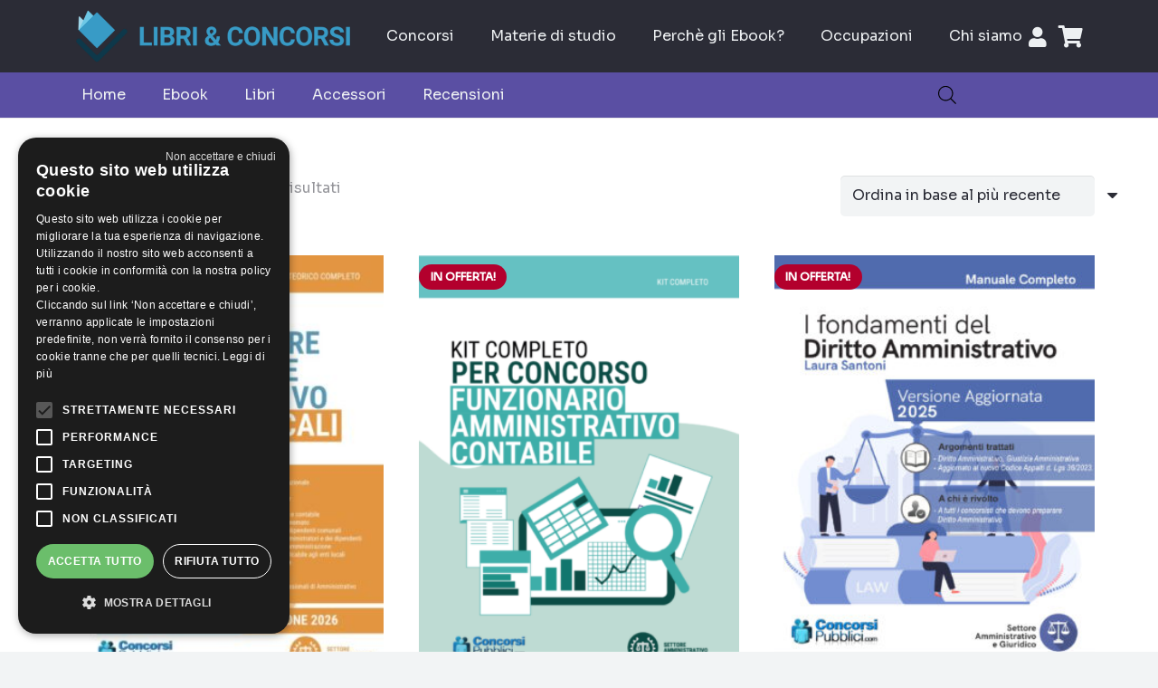

--- FILE ---
content_type: text/html; charset=UTF-8
request_url: https://www.librieconcorsi.com/categoria-prodotto/diritto/
body_size: 33078
content:
<!DOCTYPE HTML>
<html lang="it-IT">
<head>
	<meta charset="UTF-8">
	<meta name='robots' content='index, follow, max-image-preview:large, max-snippet:-1, max-video-preview:-1' />

            <script data-no-defer="1" data-ezscrex="false" data-cfasync="false" data-pagespeed-no-defer data-cookieconsent="ignore">
                var ctPublicFunctions = {"_ajax_nonce":"788ab49fda","_rest_nonce":"af074123f5","_ajax_url":"\/wp-admin\/admin-ajax.php","_rest_url":"https:\/\/www.librieconcorsi.com\/wp-json\/","data__cookies_type":"none","data__ajax_type":"admin_ajax","data__bot_detector_enabled":"1","data__frontend_data_log_enabled":1,"cookiePrefix":"","wprocket_detected":false,"host_url":"www.librieconcorsi.com","text__ee_click_to_select":"Click to select the whole data","text__ee_original_email":"The complete one is","text__ee_got_it":"Got it","text__ee_blocked":"Blocked","text__ee_cannot_connect":"Cannot connect","text__ee_cannot_decode":"Can not decode email. Unknown reason","text__ee_email_decoder":"CleanTalk email decoder","text__ee_wait_for_decoding":"The magic is on the way!","text__ee_decoding_process":"Please wait a few seconds while we decode the contact data."}
            </script>
        
            <script data-no-defer="1" data-ezscrex="false" data-cfasync="false" data-pagespeed-no-defer data-cookieconsent="ignore">
                var ctPublic = {"_ajax_nonce":"788ab49fda","settings__forms__check_internal":"0","settings__forms__check_external":"0","settings__forms__force_protection":0,"settings__forms__search_test":"1","settings__forms__wc_add_to_cart":"0","settings__data__bot_detector_enabled":"1","settings__sfw__anti_crawler":0,"blog_home":"https:\/\/www.librieconcorsi.com\/","pixel__setting":"3","pixel__enabled":true,"pixel__url":null,"data__email_check_before_post":"1","data__email_check_exist_post":0,"data__cookies_type":"none","data__key_is_ok":true,"data__visible_fields_required":true,"wl_brandname":"Anti-Spam by CleanTalk","wl_brandname_short":"CleanTalk","ct_checkjs_key":"57757ac049d3723fc0e6073a3b1300fd47a219bb4af391496c3f454352f1c056","emailEncoderPassKey":"864a7f95961b01e570e228795805def8","bot_detector_forms_excluded":"W10=","advancedCacheExists":true,"varnishCacheExists":false,"wc_ajax_add_to_cart":true}
            </script>
        
<!-- Google Tag Manager for WordPress by gtm4wp.com -->
<script data-cfasync="false" data-pagespeed-no-defer>
	var gtm4wp_datalayer_name = "dataLayer";
	var dataLayer = dataLayer || [];
	const gtm4wp_use_sku_instead = 0;
	const gtm4wp_currency = 'EUR';
	const gtm4wp_product_per_impression = 10;
	const gtm4wp_clear_ecommerce = false;
	const gtm4wp_datalayer_max_timeout = 2000;
</script>
<!-- End Google Tag Manager for WordPress by gtm4wp.com -->
	<!-- This site is optimized with the Yoast SEO plugin v26.8 - https://yoast.com/product/yoast-seo-wordpress/ -->
	<title>Libri ed e-book Diritto</title>
	<meta name="description" content="Libri ed e-book per Diritto , manuali di preparazione ai concorsi pubblici." />
	<link rel="canonical" href="https://www.librieconcorsi.com/categoria-prodotto/diritto/" />
	<link rel="next" href="https://www.librieconcorsi.com/categoria-prodotto/diritto/page/2/" />
	<meta property="og:locale" content="it_IT" />
	<meta property="og:type" content="article" />
	<meta property="og:title" content="Libri ed e-book Diritto" />
	<meta property="og:description" content="Libri ed e-book per Diritto , manuali di preparazione ai concorsi pubblici." />
	<meta property="og:url" content="https://www.librieconcorsi.com/categoria-prodotto/diritto/" />
	<meta property="og:site_name" content="Libri e Concorsi" />
	<meta name="twitter:card" content="summary_large_image" />
	<script type="application/ld+json" class="yoast-schema-graph">{"@context":"https://schema.org","@graph":[{"@type":"CollectionPage","@id":"https://www.librieconcorsi.com/categoria-prodotto/diritto/","url":"https://www.librieconcorsi.com/categoria-prodotto/diritto/","name":"Libri ed e-book Diritto","isPartOf":{"@id":"https://www.librieconcorsi.com/#website"},"primaryImageOfPage":{"@id":"https://www.librieconcorsi.com/categoria-prodotto/diritto/#primaryimage"},"image":{"@id":"https://www.librieconcorsi.com/categoria-prodotto/diritto/#primaryimage"},"thumbnailUrl":"https://www.librieconcorsi.com/wp-content/uploads/2025/11/copertina-2026-istruttore-amminsitrativo.jpg","description":"Libri ed e-book per Diritto , manuali di preparazione ai concorsi pubblici.","breadcrumb":{"@id":"https://www.librieconcorsi.com/categoria-prodotto/diritto/#breadcrumb"},"inLanguage":"it-IT"},{"@type":"ImageObject","inLanguage":"it-IT","@id":"https://www.librieconcorsi.com/categoria-prodotto/diritto/#primaryimage","url":"https://www.librieconcorsi.com/wp-content/uploads/2025/11/copertina-2026-istruttore-amminsitrativo.jpg","contentUrl":"https://www.librieconcorsi.com/wp-content/uploads/2025/11/copertina-2026-istruttore-amminsitrativo.jpg","width":493,"height":680},{"@type":"BreadcrumbList","@id":"https://www.librieconcorsi.com/categoria-prodotto/diritto/#breadcrumb","itemListElement":[{"@type":"ListItem","position":1,"name":"Home","item":"https://www.librieconcorsi.com/"},{"@type":"ListItem","position":2,"name":"Diritto"}]},{"@type":"WebSite","@id":"https://www.librieconcorsi.com/#website","url":"https://www.librieconcorsi.com/","name":"Libri e Concorsi","description":"Manuali e Test di preparazione ai Concorsi Pubblici","publisher":{"@id":"https://www.librieconcorsi.com/#organization"},"potentialAction":[{"@type":"SearchAction","target":{"@type":"EntryPoint","urlTemplate":"https://www.librieconcorsi.com/?s={search_term_string}"},"query-input":{"@type":"PropertyValueSpecification","valueRequired":true,"valueName":"search_term_string"}}],"inLanguage":"it-IT"},{"@type":"Organization","@id":"https://www.librieconcorsi.com/#organization","name":"Maggioli Claudio","url":"https://www.librieconcorsi.com/","logo":{"@type":"ImageObject","inLanguage":"it-IT","@id":"https://www.librieconcorsi.com/#/schema/logo/image/","url":"https://www.librieconcorsi.com/wp-content/uploads/2017/02/logo.png","contentUrl":"https://www.librieconcorsi.com/wp-content/uploads/2017/02/logo.png","width":290,"height":90,"caption":"Maggioli Claudio"},"image":{"@id":"https://www.librieconcorsi.com/#/schema/logo/image/"}}]}</script>
	<!-- / Yoast SEO plugin. -->


<link rel='dns-prefetch' href='//www.googletagmanager.com' />
<link rel='dns-prefetch' href='//www.dwin1.com' />
<link rel='dns-prefetch' href='//fd.cleantalk.org' />
<link rel='dns-prefetch' href='//fonts.googleapis.com' />
<link rel="alternate" type="application/rss+xml" title="Libri e Concorsi &raquo; Feed" href="https://www.librieconcorsi.com/feed/" />
<link rel="alternate" type="application/rss+xml" title="Libri e Concorsi &raquo; Feed dei commenti" href="https://www.librieconcorsi.com/comments/feed/" />
<link rel="alternate" type="application/rss+xml" title="Feed Libri e Concorsi &raquo; Diritto Categoria" href="https://www.librieconcorsi.com/categoria-prodotto/diritto/feed/" />
<link rel="canonical" href="https://www.librieconcorsi.com/categoria-prodotto/diritto" />
<meta name="viewport" content="width=device-width, initial-scale=1">
<meta name="theme-color" content="#2b2c36">
<meta name="description" content="Quarta edizione aggiornata gennaio 2026. e-book Pdf. Download immediato.">
<meta property="og:description" content="Quarta edizione aggiornata gennaio 2026. e-book Pdf. Download immediato.">
<meta property="og:title" content="Libri ed e-book Diritto">
<meta property="og:url" content="https://www.librieconcorsi.com/categoria-prodotto/diritto">
<meta property="og:locale" content="it_IT">
<meta property="og:site_name" content="Libri e Concorsi">
<meta property="og:type" content="website">
<meta property="og:image" content="https://www.librieconcorsi.com/wp-content/uploads/2025/11/copertina-2026-istruttore-amminsitrativo.jpg" itemprop="image">
<style id='wp-img-auto-sizes-contain-inline-css'>
img:is([sizes=auto i],[sizes^="auto," i]){contain-intrinsic-size:3000px 1500px}
/*# sourceURL=wp-img-auto-sizes-contain-inline-css */
</style>
<style id='wp-emoji-styles-inline-css'>

	img.wp-smiley, img.emoji {
		display: inline !important;
		border: none !important;
		box-shadow: none !important;
		height: 1em !important;
		width: 1em !important;
		margin: 0 0.07em !important;
		vertical-align: -0.1em !important;
		background: none !important;
		padding: 0 !important;
	}
/*# sourceURL=wp-emoji-styles-inline-css */
</style>
<link rel='stylesheet' id='cleantalk-public-css-css' href='https://www.librieconcorsi.com/wp-content/plugins/cleantalk-spam-protect/css/cleantalk-public.min.css?ver=6.71.1_1769422535' media='all' />
<link rel='stylesheet' id='cleantalk-email-decoder-css-css' href='https://www.librieconcorsi.com/wp-content/plugins/cleantalk-spam-protect/css/cleantalk-email-decoder.min.css?ver=6.71.1_1769422535' media='all' />
<link rel='stylesheet' id='events-manager-css' href='https://www.librieconcorsi.com/wp-content/plugins/events-manager/includes/css/events-manager.min.css?ver=7.2.3.1' media='all' />
<style id='events-manager-inline-css'>
body .em { --font-family : inherit; --font-weight : inherit; --font-size : 1em; --line-height : inherit; }
/*# sourceURL=events-manager-inline-css */
</style>
<style id='woocommerce-inline-inline-css'>
.woocommerce form .form-row .required { visibility: visible; }
/*# sourceURL=woocommerce-inline-inline-css */
</style>
<link rel='stylesheet' id='dgwt-wcas-style-css' href='https://www.librieconcorsi.com/wp-content/plugins/ajax-search-for-woocommerce/assets/css/style.min.css?ver=1.32.2' media='all' />
<link rel='stylesheet' id='us-fonts-css' href='https://fonts.googleapis.com/css?family=Sora%3A400%2C500&#038;display=swap&#038;ver=6.9' media='all' />
<link rel='stylesheet' id='us-style-css' href='https://www.librieconcorsi.com/wp-content/themes/Impreza/css/style.min.css?ver=8.39.2' media='all' />
<link rel='stylesheet' id='us-gravityforms-css' href='https://www.librieconcorsi.com/wp-content/themes/Impreza/common/css/plugins/gravityforms.min.css?ver=8.39.2' media='all' />
<link rel='stylesheet' id='us-woocommerce-css' href='https://www.librieconcorsi.com/wp-content/themes/Impreza/common/css/plugins/woocommerce.min.css?ver=8.39.2' media='all' />
<link rel='stylesheet' id='custom-css-css' href='https://www.librieconcorsi.com/wp-content/plugins/theme-customisations-master/custom/style.css?ver=6.9' media='all' />
<script id="woocommerce-google-analytics-integration-gtag-js-after">
/* Google Analytics for WooCommerce (gtag.js) */
					window.dataLayer = window.dataLayer || [];
					function gtag(){dataLayer.push(arguments);}
					// Set up default consent state.
					for ( const mode of [{"analytics_storage":"denied","ad_storage":"denied","ad_user_data":"denied","ad_personalization":"denied","region":["AT","BE","BG","HR","CY","CZ","DK","EE","FI","FR","DE","GR","HU","IS","IE","IT","LV","LI","LT","LU","MT","NL","NO","PL","PT","RO","SK","SI","ES","SE","GB","CH"]}] || [] ) {
						gtag( "consent", "default", { "wait_for_update": 500, ...mode } );
					}
					gtag("js", new Date());
					gtag("set", "developer_id.dOGY3NW", true);
					gtag("config", "G-61TQ1NE1QR", {"track_404":true,"allow_google_signals":true,"logged_in":false,"linker":{"domains":["librieconcorsi.com"],"allow_incoming":false},"custom_map":{"dimension1":"logged_in"}});
//# sourceURL=woocommerce-google-analytics-integration-gtag-js-after
</script>
<script src="https://www.librieconcorsi.com/wp-includes/js/dist/hooks.min.js?ver=dd5603f07f9220ed27f1" id="wp-hooks-js"></script>
<script src="https://www.librieconcorsi.com/wp-content/plugins/cleantalk-spam-protect/js/apbct-public-bundle.min.js?ver=6.71.1_1769422535" id="apbct-public-bundle.min-js-js"></script>
<script src="https://fd.cleantalk.org/ct-bot-detector-wrapper.js?ver=6.71.1" id="ct_bot_detector-js" defer data-wp-strategy="defer"></script>
<script src="https://www.librieconcorsi.com/wp-includes/js/jquery/jquery.min.js?ver=3.7.1" id="jquery-core-js"></script>
<script src="https://www.librieconcorsi.com/wp-includes/js/jquery/ui/core.min.js?ver=1.13.3" id="jquery-ui-core-js"></script>
<script src="https://www.librieconcorsi.com/wp-includes/js/jquery/ui/mouse.min.js?ver=1.13.3" id="jquery-ui-mouse-js"></script>
<script src="https://www.librieconcorsi.com/wp-includes/js/jquery/ui/sortable.min.js?ver=1.13.3" id="jquery-ui-sortable-js"></script>
<script src="https://www.librieconcorsi.com/wp-includes/js/jquery/ui/datepicker.min.js?ver=1.13.3" id="jquery-ui-datepicker-js"></script>
<script id="jquery-ui-datepicker-js-after">
jQuery(function(jQuery){jQuery.datepicker.setDefaults({"closeText":"Chiudi","currentText":"Oggi","monthNames":["Gennaio","Febbraio","Marzo","Aprile","Maggio","Giugno","Luglio","Agosto","Settembre","Ottobre","Novembre","Dicembre"],"monthNamesShort":["Gen","Feb","Mar","Apr","Mag","Giu","Lug","Ago","Set","Ott","Nov","Dic"],"nextText":"Prossimo","prevText":"Precedente","dayNames":["domenica","luned\u00ec","marted\u00ec","mercoled\u00ec","gioved\u00ec","venerd\u00ec","sabato"],"dayNamesShort":["Dom","Lun","Mar","Mer","Gio","Ven","Sab"],"dayNamesMin":["D","L","M","M","G","V","S"],"dateFormat":"d MM yy","firstDay":1,"isRTL":false});});
//# sourceURL=jquery-ui-datepicker-js-after
</script>
<script src="https://www.librieconcorsi.com/wp-includes/js/jquery/ui/resizable.min.js?ver=1.13.3" id="jquery-ui-resizable-js"></script>
<script src="https://www.librieconcorsi.com/wp-includes/js/jquery/ui/draggable.min.js?ver=1.13.3" id="jquery-ui-draggable-js"></script>
<script src="https://www.librieconcorsi.com/wp-includes/js/jquery/ui/controlgroup.min.js?ver=1.13.3" id="jquery-ui-controlgroup-js"></script>
<script src="https://www.librieconcorsi.com/wp-includes/js/jquery/ui/checkboxradio.min.js?ver=1.13.3" id="jquery-ui-checkboxradio-js"></script>
<script src="https://www.librieconcorsi.com/wp-includes/js/jquery/ui/button.min.js?ver=1.13.3" id="jquery-ui-button-js"></script>
<script src="https://www.librieconcorsi.com/wp-includes/js/jquery/ui/dialog.min.js?ver=1.13.3" id="jquery-ui-dialog-js"></script>
<script id="events-manager-js-extra">
var EM = {"ajaxurl":"https://www.librieconcorsi.com/wp-admin/admin-ajax.php","locationajaxurl":"https://www.librieconcorsi.com/wp-admin/admin-ajax.php?action=locations_search","firstDay":"1","locale":"it","dateFormat":"yy-mm-dd","ui_css":"https://www.librieconcorsi.com/wp-content/plugins/events-manager/includes/css/jquery-ui/build.min.css","show24hours":"1","is_ssl":"1","autocomplete_limit":"10","calendar":{"breakpoints":{"small":560,"medium":908,"large":false},"month_format":"M Y"},"phone":"","datepicker":{"format":"d/m/Y","locale":"it"},"search":{"breakpoints":{"small":650,"medium":850,"full":false}},"url":"https://www.librieconcorsi.com/wp-content/plugins/events-manager","assets":{"input.em-uploader":{"js":{"em-uploader":{"url":"https://www.librieconcorsi.com/wp-content/plugins/events-manager/includes/js/em-uploader.js?v=7.2.3.1","event":"em_uploader_ready"}}},".em-event-editor":{"js":{"event-editor":{"url":"https://www.librieconcorsi.com/wp-content/plugins/events-manager/includes/js/events-manager-event-editor.js?v=7.2.3.1","event":"em_event_editor_ready"}},"css":{"event-editor":"https://www.librieconcorsi.com/wp-content/plugins/events-manager/includes/css/events-manager-event-editor.min.css?v=7.2.3.1"}},".em-recurrence-sets, .em-timezone":{"js":{"luxon":{"url":"luxon/luxon.js?v=7.2.3.1","event":"em_luxon_ready"}}},".em-booking-form, #em-booking-form, .em-booking-recurring, .em-event-booking-form":{"js":{"em-bookings":{"url":"https://www.librieconcorsi.com/wp-content/plugins/events-manager/includes/js/bookingsform.js?v=7.2.3.1","event":"em_booking_form_js_loaded"}}},"#em-opt-archetypes":{"js":{"archetypes":"https://www.librieconcorsi.com/wp-content/plugins/events-manager/includes/js/admin-archetype-editor.js?v=7.2.3.1","archetypes_ms":"https://www.librieconcorsi.com/wp-content/plugins/events-manager/includes/js/admin-archetypes.js?v=7.2.3.1","qs":"qs/qs.js?v=7.2.3.1"}}},"cached":"1","bookingInProgress":"Per favore attendi che la prenotazione venga elaborata.","tickets_save":"Salvare biglietto","bookingajaxurl":"https://www.librieconcorsi.com/wp-admin/admin-ajax.php","bookings_export_save":"Prenotazioni Export","bookings_settings_save":"Salva le impostazioni","booking_delete":"Sei sicuro di voler cancellare?","booking_offset":"30","bookings":{"submit_button":{"text":{"default":"Invia la tua prenotazione","free":"Invia la tua prenotazione","payment":"Invia la tua prenotazione","processing":"Processing ..."}},"update_listener":""},"bb_full":"Tutto Esaurito","bb_book":"Prenota ora","bb_booking":"Prenotazione in corso ...","bb_booked":"Prenotazione presentata","bb_error":"Prenotazione Errore. Riprova?","bb_cancel":"Annullare","bb_canceling":"Annullamento...","bb_cancelled":"Cancellato","bb_cancel_error":"Cancellazione Errore. Riprova?","txt_search":"Ricerca","txt_searching":"Ricerca in corso...","txt_loading":"Caricamento in corso..."};
//# sourceURL=events-manager-js-extra
</script>
<script src="https://www.librieconcorsi.com/wp-content/plugins/events-manager/includes/js/events-manager.js?ver=7.2.3.1" id="events-manager-js"></script>
<script src="https://www.librieconcorsi.com/wp-content/plugins/events-manager/includes/external/flatpickr/l10n/it.js?ver=7.2.3.1" id="em-flatpickr-localization-js"></script>
<script src="https://www.librieconcorsi.com/wp-content/plugins/woocommerce/assets/js/jquery-blockui/jquery.blockUI.min.js?ver=2.7.0-wc.10.4.3" id="wc-jquery-blockui-js" defer data-wp-strategy="defer"></script>
<script id="wc-add-to-cart-js-extra">
var wc_add_to_cart_params = {"ajax_url":"/wp-admin/admin-ajax.php","wc_ajax_url":"/?wc-ajax=%%endpoint%%","i18n_view_cart":"Visualizza carrello","cart_url":"https://www.librieconcorsi.com/carrello/","is_cart":"","cart_redirect_after_add":"yes"};
//# sourceURL=wc-add-to-cart-js-extra
</script>
<script src="https://www.librieconcorsi.com/wp-content/plugins/woocommerce/assets/js/frontend/add-to-cart.min.js?ver=10.4.3" id="wc-add-to-cart-js" defer data-wp-strategy="defer"></script>
<script src="https://www.librieconcorsi.com/wp-content/plugins/woocommerce/assets/js/js-cookie/js.cookie.min.js?ver=2.1.4-wc.10.4.3" id="wc-js-cookie-js" defer data-wp-strategy="defer"></script>
<script id="woocommerce-js-extra">
var woocommerce_params = {"ajax_url":"/wp-admin/admin-ajax.php","wc_ajax_url":"/?wc-ajax=%%endpoint%%","i18n_password_show":"Mostra password","i18n_password_hide":"Nascondi password"};
//# sourceURL=woocommerce-js-extra
</script>
<script src="https://www.librieconcorsi.com/wp-content/plugins/woocommerce/assets/js/frontend/woocommerce.min.js?ver=10.4.3" id="woocommerce-js" defer data-wp-strategy="defer"></script>
<script src="https://www.librieconcorsi.com/wp-content/plugins/theme-customisations-master/custom/custom.js?ver=6.9" id="custom-js-js"></script>
<script id="wpm-js-extra">
var wpm = {"ajax_url":"https://www.librieconcorsi.com/wp-admin/admin-ajax.php","root":"https://www.librieconcorsi.com/wp-json/","nonce_wp_rest":"af074123f5","nonce_ajax":"345023c1e3"};
//# sourceURL=wpm-js-extra
</script>
<script src="https://www.librieconcorsi.com/wp-content/plugins/woocommerce-google-adwords-conversion-tracking-tag/js/public/free/wpm-public.p1.min.js?ver=1.54.1" id="wpm-js"></script>
<script></script><link rel="https://api.w.org/" href="https://www.librieconcorsi.com/wp-json/" /><link rel="alternate" title="JSON" type="application/json" href="https://www.librieconcorsi.com/wp-json/wp/v2/product_cat/155" /><link rel="EditURI" type="application/rsd+xml" title="RSD" href="https://www.librieconcorsi.com/xmlrpc.php?rsd" />
<meta name="generator" content="WordPress 6.9" />
<meta name="generator" content="WooCommerce 10.4.3" />

<!-- Google Tag Manager for WordPress by gtm4wp.com -->
<!-- GTM Container placement set to automatic -->
<script data-cfasync="false" data-pagespeed-no-defer>
	var dataLayer_content = {"pagePostType":"product","pagePostType2":"tax-product","pageCategory":[]};
	dataLayer.push( dataLayer_content );
</script>
<script data-cfasync="false" data-pagespeed-no-defer>
(function(w,d,s,l,i){w[l]=w[l]||[];w[l].push({'gtm.start':
new Date().getTime(),event:'gtm.js'});var f=d.getElementsByTagName(s)[0],
j=d.createElement(s),dl=l!='dataLayer'?'&l='+l:'';j.async=true;j.src=
'//www.googletagmanager.com/gtm.js?id='+i+dl;f.parentNode.insertBefore(j,f);
})(window,document,'script','dataLayer','GTM-WFS5P97');
</script>
<!-- End Google Tag Manager for WordPress by gtm4wp.com -->		<style>
			.dgwt-wcas-ico-magnifier,.dgwt-wcas-ico-magnifier-handler{max-width:20px}.dgwt-wcas-search-wrapp{max-width:600px}.dgwt-wcas-search-wrapp .dgwt-wcas-sf-wrapp input[type=search].dgwt-wcas-search-input,.dgwt-wcas-search-wrapp .dgwt-wcas-sf-wrapp input[type=search].dgwt-wcas-search-input:hover,.dgwt-wcas-search-wrapp .dgwt-wcas-sf-wrapp input[type=search].dgwt-wcas-search-input:focus{border-color:#000}		</style>
			<style>
		.w-search.layout_modern .w-search-close {

		}

		.w-search.layout_modern .w-search-close {
			color: rgba(0, 0, 0, 0.5) !important;
		}

		.w-search.layout_modern .dgwt-wcas-close {
			display: none;
		}

		.w-search.layout_modern .dgwt-wcas-preloader {
			right: 20px;
		}

		.w-search.layout_fullscreen .w-form-row-field {
			top: 48px;
		}
	</style>
		<!-- Google site verification - Google for WooCommerce -->
<meta name="google-site-verification" content="bbGo80G7Q1NtNCNB9FBV69hsjsshib21n2Bxyqku3-g" />
		<script id="us_add_no_touch">
			if ( ! /Android|webOS|iPhone|iPad|iPod|BlackBerry|IEMobile|Opera Mini/i.test( navigator.userAgent ) ) {
				document.documentElement.classList.add( "no-touch" );
			}
		</script>
				<script id="us_color_scheme_switch_class">
			if ( document.cookie.includes( "us_color_scheme_switch_is_on=true" ) ) {
				document.documentElement.classList.add( "us-color-scheme-on" );
			}
		</script>
			<noscript><style>.woocommerce-product-gallery{ opacity: 1 !important; }</style></noscript>
	
<!-- START Pixel Manager for WooCommerce -->

		<script>

			window.wpmDataLayer = window.wpmDataLayer || {};
			window.wpmDataLayer = Object.assign(window.wpmDataLayer, {"cart":{},"cart_item_keys":{},"version":{"number":"1.54.1","pro":false,"eligible_for_updates":false,"distro":"fms","beta":false,"show":true},"pixels":{"google":{"linker":{"settings":null},"user_id":false,"ads":{"conversion_ids":{"AW-812589427":"gh_ZCLbGzH8Q88K8gwM"},"dynamic_remarketing":{"status":true,"id_type":"post_id","send_events_with_parent_ids":true},"google_business_vertical":"retail","phone_conversion_number":"","phone_conversion_label":""},"tag_id":"AW-812589427","tag_id_suppressed":[],"tag_gateway":{"measurement_path":""},"tcf_support":false,"consent_mode":{"is_active":false,"wait_for_update":500,"ads_data_redaction":false,"url_passthrough":true}}},"shop":{"list_name":"Product Category | Diritto","list_id":"product_category.diritto","page_type":"product_category","currency":"EUR","selectors":{"addToCart":[],"beginCheckout":[]},"order_duplication_prevention":true,"view_item_list_trigger":{"test_mode":false,"background_color":"green","opacity":0.5,"repeat":true,"timeout":1000,"threshold":0.8},"variations_output":true,"session_active":false},"page":{"id":16665,"title":"Collaboratore ed Istruttore amministrativo negli enti locali (e-book)","type":"product","categories":[],"parent":{"id":0,"title":"Collaboratore ed Istruttore amministrativo negli enti locali (e-book)","type":"product","categories":[]}},"general":{"user_logged_in":false,"scroll_tracking_thresholds":[],"page_id":16665,"exclude_domains":[],"server_2_server":{"active":false,"user_agent_exclude_patterns":[],"ip_exclude_list":[],"pageview_event_s2s":{"is_active":false,"pixels":[]}},"consent_management":{"explicit_consent":false},"lazy_load_pmw":false,"chunk_base_path":"https://www.librieconcorsi.com/wp-content/plugins/woocommerce-google-adwords-conversion-tracking-tag/js/public/free/","modules":{"load_deprecated_functions":true}}});

		</script>

		
<!-- END Pixel Manager for WooCommerce -->
<meta name="generator" content="Powered by WPBakery Page Builder - drag and drop page builder for WordPress."/>
<link rel="icon" href="https://www.librieconcorsi.com/wp-content/uploads/2024/03/solo-logo-lc-150x150.png" sizes="32x32" />
<link rel="icon" href="https://www.librieconcorsi.com/wp-content/uploads/2024/03/solo-logo-lc.png" sizes="192x192" />
<link rel="apple-touch-icon" href="https://www.librieconcorsi.com/wp-content/uploads/2024/03/solo-logo-lc.png" />
<meta name="msapplication-TileImage" content="https://www.librieconcorsi.com/wp-content/uploads/2024/03/solo-logo-lc.png" />
<noscript><style> .wpb_animate_when_almost_visible { opacity: 1; }</style></noscript>		<style id="us-icon-fonts">@font-face{font-display:block;font-style:normal;font-family:"fontawesome";font-weight:900;src:url("https://www.librieconcorsi.com/wp-content/themes/Impreza/fonts/fa-solid-900.woff2?ver=8.39.2") format("woff2")}.fas{font-family:"fontawesome";font-weight:900}@font-face{font-display:block;font-style:normal;font-family:"fontawesome";font-weight:400;src:url("https://www.librieconcorsi.com/wp-content/themes/Impreza/fonts/fa-regular-400.woff2?ver=8.39.2") format("woff2")}.far{font-family:"fontawesome";font-weight:400}@font-face{font-display:block;font-style:normal;font-family:"fontawesome";font-weight:300;src:url("https://www.librieconcorsi.com/wp-content/themes/Impreza/fonts/fa-light-300.woff2?ver=8.39.2") format("woff2")}.fal{font-family:"fontawesome";font-weight:300}@font-face{font-display:block;font-style:normal;font-family:"Font Awesome 5 Duotone";font-weight:900;src:url("https://www.librieconcorsi.com/wp-content/themes/Impreza/fonts/fa-duotone-900.woff2?ver=8.39.2") format("woff2")}.fad{font-family:"Font Awesome 5 Duotone";font-weight:900}.fad{position:relative}.fad:before{position:absolute}.fad:after{opacity:0.4}@font-face{font-display:block;font-style:normal;font-family:"Font Awesome 5 Brands";font-weight:400;src:url("https://www.librieconcorsi.com/wp-content/themes/Impreza/fonts/fa-brands-400.woff2?ver=8.39.2") format("woff2")}.fab{font-family:"Font Awesome 5 Brands";font-weight:400}@font-face{font-display:block;font-style:normal;font-family:"Material Icons";font-weight:400;src:url("https://www.librieconcorsi.com/wp-content/themes/Impreza/fonts/material-icons.woff2?ver=8.39.2") format("woff2")}.material-icons{font-family:"Material Icons";font-weight:400}</style>
				<style id="us-theme-options-css">:root{--color-header-middle-bg:#2b2c36;--color-header-middle-bg-grad:#2b2c36;--color-header-middle-text:#edf0f2;--color-header-middle-text-hover:#389bc2;--color-header-transparent-bg:transparent;--color-header-transparent-bg-grad:transparent;--color-header-transparent-text:#ffffff;--color-header-transparent-text-hover:#ff2b58;--color-chrome-toolbar:#2b2c36;--color-header-top-bg:#2b2c36;--color-header-top-bg-grad:#2b2c36;--color-header-top-text:#d3d8db;--color-header-top-text-hover:#727f9f;--color-header-top-transparent-bg:rgba(0,0,0,0.2);--color-header-top-transparent-bg-grad:rgba(0,0,0,0.2);--color-header-top-transparent-text:rgba(255,255,255,0.66);--color-header-top-transparent-text-hover:#fff;--color-content-bg:#ffffff;--color-content-bg-grad:#ffffff;--color-content-bg-alt:#f2f4f5;--color-content-bg-alt-grad:#f2f4f5;--color-content-border:#dce0e3;--color-content-heading:#2b2c36;--color-content-heading-grad:#2b2c36;--color-content-text:#2b2c36;--color-content-link:#b3002d;--color-content-link-hover:#6b748b;--color-content-primary:#b3002d;--color-content-primary-grad:#b3002d;--color-content-secondary:#6b748b;--color-content-secondary-grad:#6b748b;--color-content-faded:#9698a3;--color-content-overlay:rgba(43,44,54,0.85);--color-content-overlay-grad:rgba(43,44,54,0.85);--color-alt-content-bg:#e3e7f0;--color-alt-content-bg-grad:#e3e7f0;--color-alt-content-bg-alt:#363845;--color-alt-content-bg-alt-grad:#363845;--color-alt-content-border:#4e5663;--color-alt-content-heading:#ffffff;--color-alt-content-heading-grad:#ffffff;--color-alt-content-text:#35415b;--color-alt-content-link:#ff2b58;--color-alt-content-link-hover:#6b748b;--color-alt-content-primary:#ff2b58;--color-alt-content-primary-grad:#ff2b58;--color-alt-content-secondary:#6b748b;--color-alt-content-secondary-grad:#6b748b;--color-alt-content-faded:#9698a3;--color-alt-content-overlay:rgba(255,43,88,0.85);--color-alt-content-overlay-grad:rgba(255,43,88,0.85);--color-footer-bg:#2b2c36;--color-footer-bg-grad:#2b2c36;--color-footer-bg-alt:#363845;--color-footer-bg-alt-grad:#363845;--color-footer-border:#4e5663;--color-footer-heading:#fff;--color-footer-heading-grad:#fff;--color-footer-text:#9698a3;--color-footer-link:#ffffff;--color-footer-link-hover:#389bc2;--color-subfooter-bg:#2b2c36;--color-subfooter-bg-grad:#2b2c36;--color-subfooter-bg-alt:#363845;--color-subfooter-bg-alt-grad:#363845;--color-subfooter-border:#4e5663;--color-subfooter-heading:#e3e7f0;--color-subfooter-heading-grad:#e3e7f0;--color-subfooter-text:#9698a3;--color-subfooter-link:#ffffff;--color-subfooter-link-hover:#ff2b58;--color-content-primary-faded:rgba(179,0,45,0.15);--box-shadow:0 5px 15px rgba(0,0,0,.15);--box-shadow-up:0 -5px 15px rgba(0,0,0,.15);--site-canvas-width:1300px;--site-content-width:1140px;--text-block-margin-bottom:0rem;--focus-outline-width:2px}:root{--font-family:Sora,sans-serif;--font-size:1.0rem;--line-height:28px;--font-weight:400;--bold-font-weight:500;--text-transform:none;--font-style:normal;--letter-spacing:0em;--h1-font-family:Sora,sans-serif;--h1-font-size:2.5rem;--h1-line-height:1.2;--h1-font-weight:400;--h1-bold-font-weight:500;--h1-text-transform:none;--h1-font-style:normal;--h1-letter-spacing:0em;--h1-margin-bottom:1.5rem;--h2-font-family:var(--h1-font-family);--h2-font-size:2.0rem;--h2-line-height:1.2;--h2-font-weight:var(--h1-font-weight);--h2-bold-font-weight:var(--h1-bold-font-weight);--h2-text-transform:var(--h1-text-transform);--h2-font-style:var(--h1-font-style);--h2-letter-spacing:0em;--h2-margin-bottom:1.5rem;--h3-font-family:var(--h1-font-family);--h3-font-size:1.7rem;--h3-line-height:1.2;--h3-font-weight:var(--h1-font-weight);--h3-bold-font-weight:var(--h1-bold-font-weight);--h3-text-transform:var(--h1-text-transform);--h3-font-style:var(--h1-font-style);--h3-letter-spacing:0em;--h3-margin-bottom:1.5rem;--h4-font-family:var(--h1-font-family);--h4-font-size:1.5rem;--h4-line-height:1.2;--h4-font-weight:var(--h1-font-weight);--h4-bold-font-weight:var(--h1-bold-font-weight);--h4-text-transform:var(--h1-text-transform);--h4-font-style:var(--h1-font-style);--h4-letter-spacing:0em;--h4-margin-bottom:1.5rem;--h5-font-family:var(--h1-font-family);--h5-font-size:1.3rem;--h5-line-height:1.2;--h5-font-weight:var(--h1-font-weight);--h5-bold-font-weight:var(--h1-bold-font-weight);--h5-text-transform:var(--h1-text-transform);--h5-font-style:var(--h1-font-style);--h5-letter-spacing:0em;--h5-margin-bottom:1.5rem;--h6-font-family:var(--h1-font-family);--h6-font-size:1.2rem;--h6-line-height:1.2;--h6-font-weight:var(--h1-font-weight);--h6-bold-font-weight:var(--h1-bold-font-weight);--h6-text-transform:var(--h1-text-transform);--h6-font-style:var(--h1-font-style);--h6-letter-spacing:0em;--h6-margin-bottom:1.5rem}h1{font-family:var(--h1-font-family,inherit);font-weight:var(--h1-font-weight,inherit);font-size:var(--h1-font-size,inherit);font-style:var(--h1-font-style,inherit);line-height:var(--h1-line-height,1.4);letter-spacing:var(--h1-letter-spacing,inherit);text-transform:var(--h1-text-transform,inherit);margin-bottom:var(--h1-margin-bottom,1.5rem)}h1>strong{font-weight:var(--h1-bold-font-weight,bold)}h2{font-family:var(--h2-font-family,inherit);font-weight:var(--h2-font-weight,inherit);font-size:var(--h2-font-size,inherit);font-style:var(--h2-font-style,inherit);line-height:var(--h2-line-height,1.4);letter-spacing:var(--h2-letter-spacing,inherit);text-transform:var(--h2-text-transform,inherit);margin-bottom:var(--h2-margin-bottom,1.5rem)}h2>strong{font-weight:var(--h2-bold-font-weight,bold)}h3{font-family:var(--h3-font-family,inherit);font-weight:var(--h3-font-weight,inherit);font-size:var(--h3-font-size,inherit);font-style:var(--h3-font-style,inherit);line-height:var(--h3-line-height,1.4);letter-spacing:var(--h3-letter-spacing,inherit);text-transform:var(--h3-text-transform,inherit);margin-bottom:var(--h3-margin-bottom,1.5rem)}h3>strong{font-weight:var(--h3-bold-font-weight,bold)}h4{font-family:var(--h4-font-family,inherit);font-weight:var(--h4-font-weight,inherit);font-size:var(--h4-font-size,inherit);font-style:var(--h4-font-style,inherit);line-height:var(--h4-line-height,1.4);letter-spacing:var(--h4-letter-spacing,inherit);text-transform:var(--h4-text-transform,inherit);margin-bottom:var(--h4-margin-bottom,1.5rem)}h4>strong{font-weight:var(--h4-bold-font-weight,bold)}h5{font-family:var(--h5-font-family,inherit);font-weight:var(--h5-font-weight,inherit);font-size:var(--h5-font-size,inherit);font-style:var(--h5-font-style,inherit);line-height:var(--h5-line-height,1.4);letter-spacing:var(--h5-letter-spacing,inherit);text-transform:var(--h5-text-transform,inherit);margin-bottom:var(--h5-margin-bottom,1.5rem)}h5>strong{font-weight:var(--h5-bold-font-weight,bold)}h6{font-family:var(--h6-font-family,inherit);font-weight:var(--h6-font-weight,inherit);font-size:var(--h6-font-size,inherit);font-style:var(--h6-font-style,inherit);line-height:var(--h6-line-height,1.4);letter-spacing:var(--h6-letter-spacing,inherit);text-transform:var(--h6-text-transform,inherit);margin-bottom:var(--h6-margin-bottom,1.5rem)}h6>strong{font-weight:var(--h6-bold-font-weight,bold)}body{background:var(--color-content-bg-alt)}@media (max-width:1220px){.l-main .aligncenter{max-width:calc(100vw - 5rem)}}@media (min-width:1381px){body.usb_preview .hide_on_default{opacity:0.25!important}.vc_hidden-lg,body:not(.usb_preview) .hide_on_default{display:none!important}.default_align_left{text-align:left;justify-content:flex-start}.default_align_right{text-align:right;justify-content:flex-end}.default_align_center{text-align:center;justify-content:center}.w-hwrapper.default_align_center>*{margin-left:calc( var(--hwrapper-gap,1.2rem) / 2 );margin-right:calc( var(--hwrapper-gap,1.2rem) / 2 )}.default_align_justify{justify-content:space-between}.w-hwrapper>.default_align_justify,.default_align_justify>.w-btn{width:100%}*:not(.w-hwrapper)>.w-btn-wrapper:not([class*="default_align_none"]):not(.align_none){display:block;margin-inline-end:0}}@media (min-width:1025px) and (max-width:1380px){body.usb_preview .hide_on_laptops{opacity:0.25!important}.vc_hidden-md,body:not(.usb_preview) .hide_on_laptops{display:none!important}.laptops_align_left{text-align:left;justify-content:flex-start}.laptops_align_right{text-align:right;justify-content:flex-end}.laptops_align_center{text-align:center;justify-content:center}.w-hwrapper.laptops_align_center>*{margin-left:calc( var(--hwrapper-gap,1.2rem) / 2 );margin-right:calc( var(--hwrapper-gap,1.2rem) / 2 )}.laptops_align_justify{justify-content:space-between}.w-hwrapper>.laptops_align_justify,.laptops_align_justify>.w-btn{width:100%}*:not(.w-hwrapper)>.w-btn-wrapper:not([class*="laptops_align_none"]):not(.align_none){display:block;margin-inline-end:0}.g-cols.via_grid[style*="--laptops-columns-gap"]{gap:var(--laptops-columns-gap,3rem)}}@media (min-width:601px) and (max-width:1024px){body.usb_preview .hide_on_tablets{opacity:0.25!important}.vc_hidden-sm,body:not(.usb_preview) .hide_on_tablets{display:none!important}.tablets_align_left{text-align:left;justify-content:flex-start}.tablets_align_right{text-align:right;justify-content:flex-end}.tablets_align_center{text-align:center;justify-content:center}.w-hwrapper.tablets_align_center>*{margin-left:calc( var(--hwrapper-gap,1.2rem) / 2 );margin-right:calc( var(--hwrapper-gap,1.2rem) / 2 )}.tablets_align_justify{justify-content:space-between}.w-hwrapper>.tablets_align_justify,.tablets_align_justify>.w-btn{width:100%}*:not(.w-hwrapper)>.w-btn-wrapper:not([class*="tablets_align_none"]):not(.align_none){display:block;margin-inline-end:0}.g-cols.via_grid[style*="--tablets-columns-gap"]{gap:var(--tablets-columns-gap,3rem)}}@media (max-width:600px){body.usb_preview .hide_on_mobiles{opacity:0.25!important}.vc_hidden-xs,body:not(.usb_preview) .hide_on_mobiles{display:none!important}.mobiles_align_left{text-align:left;justify-content:flex-start}.mobiles_align_right{text-align:right;justify-content:flex-end}.mobiles_align_center{text-align:center;justify-content:center}.w-hwrapper.mobiles_align_center>*{margin-left:calc( var(--hwrapper-gap,1.2rem) / 2 );margin-right:calc( var(--hwrapper-gap,1.2rem) / 2 )}.mobiles_align_justify{justify-content:space-between}.w-hwrapper>.mobiles_align_justify,.mobiles_align_justify>.w-btn{width:100%}.w-hwrapper.stack_on_mobiles{display:block}.w-hwrapper.stack_on_mobiles>:not(script){display:block;margin:0 0 var(--hwrapper-gap,1.2rem)}.w-hwrapper.stack_on_mobiles>:last-child{margin-bottom:0}*:not(.w-hwrapper)>.w-btn-wrapper:not([class*="mobiles_align_none"]):not(.align_none){display:block;margin-inline-end:0}.g-cols.via_grid[style*="--mobiles-columns-gap"]{gap:var(--mobiles-columns-gap,1.5rem)}}@media (max-width:1380px){.g-cols.laptops-cols_1{grid-template-columns:100%}.g-cols.laptops-cols_1.reversed>div:last-of-type{order:-1}.g-cols.laptops-cols_2{grid-template-columns:repeat(2,1fr)}.g-cols.laptops-cols_3{grid-template-columns:repeat(3,1fr)}.g-cols.laptops-cols_4{grid-template-columns:repeat(4,1fr)}.g-cols.laptops-cols_5{grid-template-columns:repeat(5,1fr)}.g-cols.laptops-cols_6{grid-template-columns:repeat(6,1fr)}.g-cols.laptops-cols_1-2{grid-template-columns:1fr 2fr}.g-cols.laptops-cols_2-1{grid-template-columns:2fr 1fr}.g-cols.laptops-cols_2-3{grid-template-columns:2fr 3fr}.g-cols.laptops-cols_3-2{grid-template-columns:3fr 2fr}.g-cols.laptops-cols_1-3{grid-template-columns:1fr 3fr}.g-cols.laptops-cols_3-1{grid-template-columns:3fr 1fr}.g-cols.laptops-cols_1-4{grid-template-columns:1fr 4fr}.g-cols.laptops-cols_4-1{grid-template-columns:4fr 1fr}.g-cols.laptops-cols_1-5{grid-template-columns:1fr 5fr}.g-cols.laptops-cols_5-1{grid-template-columns:5fr 1fr}.g-cols.laptops-cols_1-2-1{grid-template-columns:1fr 2fr 1fr}.g-cols.laptops-cols_1-3-1{grid-template-columns:1fr 3fr 1fr}.g-cols.laptops-cols_1-4-1{grid-template-columns:1fr 4fr 1fr}}@media (max-width:1024px){.g-cols.tablets-cols_1{grid-template-columns:100%}.g-cols.tablets-cols_1.reversed>div:last-of-type{order:-1}.g-cols.tablets-cols_2{grid-template-columns:repeat(2,1fr)}.g-cols.tablets-cols_3{grid-template-columns:repeat(3,1fr)}.g-cols.tablets-cols_4{grid-template-columns:repeat(4,1fr)}.g-cols.tablets-cols_5{grid-template-columns:repeat(5,1fr)}.g-cols.tablets-cols_6{grid-template-columns:repeat(6,1fr)}.g-cols.tablets-cols_1-2{grid-template-columns:1fr 2fr}.g-cols.tablets-cols_2-1{grid-template-columns:2fr 1fr}.g-cols.tablets-cols_2-3{grid-template-columns:2fr 3fr}.g-cols.tablets-cols_3-2{grid-template-columns:3fr 2fr}.g-cols.tablets-cols_1-3{grid-template-columns:1fr 3fr}.g-cols.tablets-cols_3-1{grid-template-columns:3fr 1fr}.g-cols.tablets-cols_1-4{grid-template-columns:1fr 4fr}.g-cols.tablets-cols_4-1{grid-template-columns:4fr 1fr}.g-cols.tablets-cols_1-5{grid-template-columns:1fr 5fr}.g-cols.tablets-cols_5-1{grid-template-columns:5fr 1fr}.g-cols.tablets-cols_1-2-1{grid-template-columns:1fr 2fr 1fr}.g-cols.tablets-cols_1-3-1{grid-template-columns:1fr 3fr 1fr}.g-cols.tablets-cols_1-4-1{grid-template-columns:1fr 4fr 1fr}}@media (max-width:600px){.g-cols.mobiles-cols_1{grid-template-columns:100%}.g-cols.mobiles-cols_1.reversed>div:last-of-type{order:-1}.g-cols.mobiles-cols_2{grid-template-columns:repeat(2,1fr)}.g-cols.mobiles-cols_3{grid-template-columns:repeat(3,1fr)}.g-cols.mobiles-cols_4{grid-template-columns:repeat(4,1fr)}.g-cols.mobiles-cols_5{grid-template-columns:repeat(5,1fr)}.g-cols.mobiles-cols_6{grid-template-columns:repeat(6,1fr)}.g-cols.mobiles-cols_1-2{grid-template-columns:1fr 2fr}.g-cols.mobiles-cols_2-1{grid-template-columns:2fr 1fr}.g-cols.mobiles-cols_2-3{grid-template-columns:2fr 3fr}.g-cols.mobiles-cols_3-2{grid-template-columns:3fr 2fr}.g-cols.mobiles-cols_1-3{grid-template-columns:1fr 3fr}.g-cols.mobiles-cols_3-1{grid-template-columns:3fr 1fr}.g-cols.mobiles-cols_1-4{grid-template-columns:1fr 4fr}.g-cols.mobiles-cols_4-1{grid-template-columns:4fr 1fr}.g-cols.mobiles-cols_1-5{grid-template-columns:1fr 5fr}.g-cols.mobiles-cols_5-1{grid-template-columns:5fr 1fr}.g-cols.mobiles-cols_1-2-1{grid-template-columns:1fr 2fr 1fr}.g-cols.mobiles-cols_1-3-1{grid-template-columns:1fr 3fr 1fr}.g-cols.mobiles-cols_1-4-1{grid-template-columns:1fr 4fr 1fr}.g-cols:not([style*="--columns-gap"]){gap:1.5rem}}@media (max-width:599px){.l-canvas{overflow:hidden}.g-cols.stacking_default.reversed>div:last-of-type{order:-1}.g-cols.stacking_default.via_flex>div:not([class*="vc_col-xs"]){width:100%;margin:0 0 1.5rem}.g-cols.stacking_default.via_grid.mobiles-cols_1{grid-template-columns:100%}.g-cols.stacking_default.via_flex.type_boxes>div,.g-cols.stacking_default.via_flex.reversed>div:first-child,.g-cols.stacking_default.via_flex:not(.reversed)>div:last-child,.g-cols.stacking_default.via_flex>div.has_bg_color{margin-bottom:0}.g-cols.stacking_default.via_flex.type_default>.wpb_column.stretched{margin-left:-1rem;margin-right:-1rem}.g-cols.stacking_default.via_grid.mobiles-cols_1>.wpb_column.stretched,.g-cols.stacking_default.via_flex.type_boxes>.wpb_column.stretched{margin-left:-2.5rem;margin-right:-2.5rem;width:auto}.vc_column-inner.type_sticky>.wpb_wrapper,.vc_column_container.type_sticky>.vc_column-inner{top:0!important}}@media (min-width:600px){body:not(.rtl) .l-section.for_sidebar.at_left>div>.l-sidebar,.rtl .l-section.for_sidebar.at_right>div>.l-sidebar{order:-1}.vc_column_container.type_sticky>.vc_column-inner,.vc_column-inner.type_sticky>.wpb_wrapper{position:-webkit-sticky;position:sticky}.l-section.type_sticky{position:-webkit-sticky;position:sticky;top:0;z-index:11;transition:top 0.3s cubic-bezier(.78,.13,.15,.86) 0.1s}.header_hor .l-header.post_fixed.sticky_auto_hide{z-index:12}.admin-bar .l-section.type_sticky{top:32px}.l-section.type_sticky>.l-section-h{transition:padding-top 0.3s}.header_hor .l-header.pos_fixed:not(.down)~.l-main .l-section.type_sticky:not(:first-of-type){top:var(--header-sticky-height)}.admin-bar.header_hor .l-header.pos_fixed:not(.down)~.l-main .l-section.type_sticky:not(:first-of-type){top:calc( var(--header-sticky-height) + 32px )}.header_hor .l-header.pos_fixed.sticky:not(.down)~.l-main .l-section.type_sticky:first-of-type>.l-section-h{padding-top:var(--header-sticky-height)}.header_hor.headerinpos_bottom .l-header.pos_fixed.sticky:not(.down)~.l-main .l-section.type_sticky:first-of-type>.l-section-h{padding-bottom:var(--header-sticky-height)!important}}@media screen and (min-width:1220px){.g-cols.via_flex.type_default>.wpb_column.stretched:first-of-type{margin-inline-start:min( calc( var(--site-content-width) / 2 + 0px / 2 + 1.5rem - 50vw),-1rem )}.g-cols.via_flex.type_default>.wpb_column.stretched:last-of-type{margin-inline-end:min( calc( var(--site-content-width) / 2 + 0px / 2 + 1.5rem - 50vw),-1rem )}.l-main .alignfull, .w-separator.width_screen,.g-cols.via_grid>.wpb_column.stretched:first-of-type,.g-cols.via_flex.type_boxes>.wpb_column.stretched:first-of-type{margin-inline-start:min( calc( var(--site-content-width) / 2 + 0px / 2 - 50vw ),-2.5rem )}.l-main .alignfull, .w-separator.width_screen,.g-cols.via_grid>.wpb_column.stretched:last-of-type,.g-cols.via_flex.type_boxes>.wpb_column.stretched:last-of-type{margin-inline-end:min( calc( var(--site-content-width) / 2 + 0px / 2 - 50vw ),-2.5rem )}}@media (max-width:600px){.w-form-row.for_submit[style*=btn-size-mobiles] .w-btn{font-size:var(--btn-size-mobiles)!important}}:focus-visible,input[type=checkbox]:focus-visible + i,input[type=checkbox]:focus-visible~.w-color-switch-box,.w-nav-arrow:focus-visible::before,.woocommerce-mini-cart-item:has(:focus-visible),.w-filter-item-value.w-btn:has(:focus-visible){outline-width:var(--focus-outline-width,2px );outline-style:solid;outline-offset:2px;outline-color:var(--color-content-primary)}.w-toplink,.w-header-show{background:rgba(0,0,0,0.3)}.no-touch .w-toplink.active:hover,.no-touch .w-header-show:hover{background:var(--color-content-primary-grad)}button[type=submit]:not(.w-btn),input[type=submit]:not(.w-btn),.woocommerce .button.alt,.woocommerce .button.checkout,.woocommerce .button.add_to_cart_button,.us-nav-style_1>*,.navstyle_1>.owl-nav button,.us-btn-style_1{font-style:normal;text-transform:none;font-size:16px;line-height:1.2!important;font-weight:700;letter-spacing:0em;padding:1.0em 2.0em;transition-duration:.3s;border-radius:0.3em;transition-timing-function:ease;--btn-height:calc(1.2em + 2 * 1.0em);background:var(--color-content-primary);border-color:transparent;border-image:none;color:#fff!important}button[type=submit]:not(.w-btn):before,input[type=submit]:not(.w-btn),.woocommerce .button.alt:before,.woocommerce .button.checkout:before,.woocommerce .button.add_to_cart_button:before,.us-nav-style_1>*:before,.navstyle_1>.owl-nav button:before,.us-btn-style_1:before{border-width:0px}.no-touch button[type=submit]:not(.w-btn):hover,.no-touch input[type=submit]:not(.w-btn):hover,.no-touch .woocommerce .button.alt:hover,.no-touch .woocommerce .button.checkout:hover,.no-touch .woocommerce .button.add_to_cart_button:hover,.w-filter-item-value.us-btn-style_1:has(input:checked),.us-nav-style_1>span.current,.no-touch .us-nav-style_1>a:hover,.no-touch .navstyle_1>.owl-nav button:hover,.no-touch .us-btn-style_1:hover{background:var(--color-content-secondary);border-color:transparent;border-image:none;color:#fff!important}.woocommerce .button,.woocommerce .actions .button,.us-nav-style_2>*,.navstyle_2>.owl-nav button,.us-btn-style_2{font-style:normal;text-transform:none;font-size:16px;line-height:1.2!important;font-weight:700;letter-spacing:0em;padding:1.0em 2.0em;transition-duration:.3s;border-radius:0.3em;transition-timing-function:ease;--btn-height:calc(1.2em + 2 * 1.0em);background:var(--color-content-border);border-color:transparent;border-image:none;color:var(--color-content-text)!important}.woocommerce .button:before,.woocommerce .actions .button:before,.us-nav-style_2>*:before,.navstyle_2>.owl-nav button:before,.us-btn-style_2:before{border-width:0px}.no-touch .woocommerce .button:hover,.no-touch .woocommerce .actions .button:hover,.w-filter-item-value.us-btn-style_2:has(input:checked),.us-nav-style_2>span.current,.no-touch .us-nav-style_2>a:hover,.no-touch .navstyle_2>.owl-nav button:hover,.no-touch .us-btn-style_2:hover{background:var(--color-content-text);border-color:transparent;border-image:none;color:var(--color-content-bg)!important}:root{--inputs-font-family:inherit;--inputs-font-size:1rem;--inputs-font-weight:400;--inputs-letter-spacing:0em;--inputs-text-transform:none;--inputs-height:2.8rem;--inputs-padding:0.8rem;--inputs-checkbox-size:1.5em;--inputs-border-width:0px;--inputs-border-radius:0.3rem;--inputs-background:var(--color-content-bg-alt);--inputs-border-color:var(--color-content-border);--inputs-text-color:var(--color-content-text);--inputs-box-shadow:0px 1px 0px 0px rgba(0,0,0,0.08) inset;--inputs-focus-background:var(--color-content-bg-alt);--inputs-focus-border-color:var(--color-content-border);--inputs-focus-text-color:var(--color-content-text);--inputs-focus-box-shadow:0px 0px 0px 2px var(--color-content-primary)}.color_alternate input:not([type=submit]),.color_alternate textarea,.color_alternate select,.color_alternate .move_label .w-form-row-label{background:var(--color-alt-content-bg-alt-grad)}.color_footer-top input:not([type=submit]),.color_footer-top textarea,.color_footer-top select,.color_footer-top .w-form-row.move_label .w-form-row-label{background:var(--color-subfooter-bg-alt-grad)}.color_footer-bottom input:not([type=submit]),.color_footer-bottom textarea,.color_footer-bottom select,.color_footer-bottom .w-form-row.move_label .w-form-row-label{background:var(--color-footer-bg-alt-grad)}.color_alternate input:not([type=submit]),.color_alternate textarea,.color_alternate select{border-color:var(--color-alt-content-border)}.color_footer-top input:not([type=submit]),.color_footer-top textarea,.color_footer-top select{border-color:var(--color-subfooter-border)}.color_footer-bottom input:not([type=submit]),.color_footer-bottom textarea,.color_footer-bottom select{border-color:var(--color-footer-border)}.color_alternate input:not([type=submit]),.color_alternate textarea,.color_alternate select,.color_alternate .w-form-row-field>i,.color_alternate .w-form-row-field:after,.color_alternate .widget_search form:after,.color_footer-top input:not([type=submit]),.color_footer-top textarea,.color_footer-top select,.color_footer-top .w-form-row-field>i,.color_footer-top .w-form-row-field:after,.color_footer-top .widget_search form:after,.color_footer-bottom input:not([type=submit]),.color_footer-bottom textarea,.color_footer-bottom select,.color_footer-bottom .w-form-row-field>i,.color_footer-bottom .w-form-row-field:after,.color_footer-bottom .widget_search form:after{color:inherit}.leaflet-default-icon-path{background-image:url(https://www.librieconcorsi.com/wp-content/themes/Impreza/common/css/vendor/images/marker-icon.png)}.woocommerce-product-gallery--columns-4 li{width:25.0000%}.woocommerce-product-gallery ol{margin:2px -2px 0}.woocommerce-product-gallery ol>li{padding:2px}</style>
				<style id="us-current-header-css"> .l-subheader.at_middle,.l-subheader.at_middle .w-dropdown-list,.l-subheader.at_middle .type_mobile .w-nav-list.level_1{background:var(--color-header-middle-bg);color:var(--color-header-middle-text)}.no-touch .l-subheader.at_middle a:hover,.no-touch .l-header.bg_transparent .l-subheader.at_middle .w-dropdown.opened a:hover{color:var(--color-header-middle-text-hover)}.l-header.bg_transparent:not(.sticky) .l-subheader.at_middle{background:var(--color-header-transparent-bg);color:var(--color-header-transparent-text)}.no-touch .l-header.bg_transparent:not(.sticky) .at_middle .w-cart-link:hover,.no-touch .l-header.bg_transparent:not(.sticky) .at_middle .w-text a:hover,.no-touch .l-header.bg_transparent:not(.sticky) .at_middle .w-html a:hover,.no-touch .l-header.bg_transparent:not(.sticky) .at_middle .w-nav>a:hover,.no-touch .l-header.bg_transparent:not(.sticky) .at_middle .w-menu a:hover,.no-touch .l-header.bg_transparent:not(.sticky) .at_middle .w-search>a:hover,.no-touch .l-header.bg_transparent:not(.sticky) .at_middle .w-socials.shape_none.color_text a:hover,.no-touch .l-header.bg_transparent:not(.sticky) .at_middle .w-socials.shape_none.color_link a:hover,.no-touch .l-header.bg_transparent:not(.sticky) .at_middle .w-dropdown a:hover,.no-touch .l-header.bg_transparent:not(.sticky) .at_middle .type_desktop .menu-item.level_1.opened>a,.no-touch .l-header.bg_transparent:not(.sticky) .at_middle .type_desktop .menu-item.level_1:hover>a{color:var(--color-header-transparent-text-hover)}.l-subheader.at_bottom,.l-subheader.at_bottom .w-dropdown-list,.l-subheader.at_bottom .type_mobile .w-nav-list.level_1{background:#5a4fa3;color:var(--color-header-middle-text)}.no-touch .l-subheader.at_bottom a:hover,.no-touch .l-header.bg_transparent .l-subheader.at_bottom .w-dropdown.opened a:hover{color:var(--color-header-middle-text-hover)}.l-header.bg_transparent:not(.sticky) .l-subheader.at_bottom{background:var(--color-header-transparent-bg);color:var(--color-header-transparent-text)}.no-touch .l-header.bg_transparent:not(.sticky) .at_bottom .w-cart-link:hover,.no-touch .l-header.bg_transparent:not(.sticky) .at_bottom .w-text a:hover,.no-touch .l-header.bg_transparent:not(.sticky) .at_bottom .w-html a:hover,.no-touch .l-header.bg_transparent:not(.sticky) .at_bottom .w-nav>a:hover,.no-touch .l-header.bg_transparent:not(.sticky) .at_bottom .w-menu a:hover,.no-touch .l-header.bg_transparent:not(.sticky) .at_bottom .w-search>a:hover,.no-touch .l-header.bg_transparent:not(.sticky) .at_bottom .w-socials.shape_none.color_text a:hover,.no-touch .l-header.bg_transparent:not(.sticky) .at_bottom .w-socials.shape_none.color_link a:hover,.no-touch .l-header.bg_transparent:not(.sticky) .at_bottom .w-dropdown a:hover,.no-touch .l-header.bg_transparent:not(.sticky) .at_bottom .type_desktop .menu-item.level_1.opened>a,.no-touch .l-header.bg_transparent:not(.sticky) .at_bottom .type_desktop .menu-item.level_1:hover>a{color:var(--color-header-transparent-text-hover)}.header_ver .l-header{background:var(--color-header-middle-bg);color:var(--color-header-middle-text)}@media (min-width:1381px){.hidden_for_default{display:none!important}.l-subheader.at_top{display:none}.l-header{position:relative;z-index:111;width:100%}.l-subheader{margin:0 auto}.l-subheader.width_full{padding-left:1.5rem;padding-right:1.5rem}.l-subheader-h{display:flex;align-items:center;position:relative;margin:0 auto;max-width:var(--site-content-width,1200px);height:inherit}.w-header-show{display:none}.l-header.pos_fixed{position:fixed;left:0}.l-header.pos_fixed:not(.notransition) .l-subheader{transition-property:transform,background,box-shadow,line-height,height;transition-duration:.3s;transition-timing-function:cubic-bezier(.78,.13,.15,.86)}.headerinpos_bottom.sticky_first_section .l-header.pos_fixed{position:fixed!important}.header_hor .l-header.sticky_auto_hide{transition:transform .3s cubic-bezier(.78,.13,.15,.86) .1s}.header_hor .l-header.sticky_auto_hide.down{transform:translateY(-110%)}.l-header.bg_transparent:not(.sticky) .l-subheader{box-shadow:none!important;background:none}.l-header.bg_transparent~.l-main .l-section.width_full.height_auto:first-of-type>.l-section-h{padding-top:0!important;padding-bottom:0!important}.l-header.pos_static.bg_transparent{position:absolute;left:0}.l-subheader.width_full .l-subheader-h{max-width:none!important}.l-header.shadow_thin .l-subheader.at_middle,.l-header.shadow_thin .l-subheader.at_bottom{box-shadow:0 1px 0 rgba(0,0,0,0.08)}.l-header.shadow_wide .l-subheader.at_middle,.l-header.shadow_wide .l-subheader.at_bottom{box-shadow:0 3px 5px -1px rgba(0,0,0,0.1),0 2px 1px -1px rgba(0,0,0,0.05)}.header_hor .l-subheader-cell>.w-cart{margin-left:0;margin-right:0}:root{--header-height:145px;--header-sticky-height:130px}.l-header:before{content:'145'}.l-header.sticky:before{content:'130'}.l-subheader.at_top{line-height:40px;height:40px;overflow:visible}.l-header.sticky .l-subheader.at_top{line-height:40px;height:40px;overflow:visible}.l-subheader.at_middle{line-height:85px;height:85px;overflow:visible}.l-header.sticky .l-subheader.at_middle{line-height:70px;height:70px;overflow:visible}.l-subheader.at_bottom{line-height:60px;height:60px;overflow:visible}.l-header.sticky .l-subheader.at_bottom{line-height:60px;height:60px;overflow:visible}.headerinpos_above .l-header.pos_fixed{overflow:hidden;transition:transform 0.3s;transform:translate3d(0,-100%,0)}.headerinpos_above .l-header.pos_fixed.sticky{overflow:visible;transform:none}.headerinpos_above .l-header.pos_fixed~.l-section>.l-section-h,.headerinpos_above .l-header.pos_fixed~.l-main .l-section:first-of-type>.l-section-h{padding-top:0!important}.headerinpos_below .l-header.pos_fixed:not(.sticky){position:absolute;top:100%}.headerinpos_below .l-header.pos_fixed~.l-main>.l-section:first-of-type>.l-section-h{padding-top:0!important}.headerinpos_below .l-header.pos_fixed~.l-main .l-section.full_height:nth-of-type(2){min-height:100vh}.headerinpos_below .l-header.pos_fixed~.l-main>.l-section:nth-of-type(2)>.l-section-h{padding-top:var(--header-height)}.headerinpos_bottom .l-header.pos_fixed:not(.sticky){position:absolute;top:100vh}.headerinpos_bottom .l-header.pos_fixed~.l-main>.l-section:first-of-type>.l-section-h{padding-top:0!important}.headerinpos_bottom .l-header.pos_fixed~.l-main>.l-section:first-of-type>.l-section-h{padding-bottom:var(--header-height)}.headerinpos_bottom .l-header.pos_fixed.bg_transparent~.l-main .l-section.valign_center:not(.height_auto):first-of-type>.l-section-h{top:calc( var(--header-height) / 2 )}.headerinpos_bottom .l-header.pos_fixed:not(.sticky) .w-cart-dropdown,.headerinpos_bottom .l-header.pos_fixed:not(.sticky) .w-nav.type_desktop .w-nav-list.level_2{bottom:100%;transform-origin:0 100%}.headerinpos_bottom .l-header.pos_fixed:not(.sticky) .w-nav.type_mobile.m_layout_dropdown .w-nav-list.level_1{top:auto;bottom:100%;box-shadow:var(--box-shadow-up)}.headerinpos_bottom .l-header.pos_fixed:not(.sticky) .w-nav.type_desktop .w-nav-list.level_3,.headerinpos_bottom .l-header.pos_fixed:not(.sticky) .w-nav.type_desktop .w-nav-list.level_4{top:auto;bottom:0;transform-origin:0 100%}.headerinpos_bottom .l-header.pos_fixed:not(.sticky) .w-dropdown-list{top:auto;bottom:-0.4em;padding-top:0.4em;padding-bottom:2.4em}.admin-bar .l-header.pos_static.bg_solid~.l-main .l-section.full_height:first-of-type{min-height:calc( 100vh - var(--header-height) - 32px )}.admin-bar .l-header.pos_fixed:not(.sticky_auto_hide)~.l-main .l-section.full_height:not(:first-of-type){min-height:calc( 100vh - var(--header-sticky-height) - 32px )}.admin-bar.headerinpos_below .l-header.pos_fixed~.l-main .l-section.full_height:nth-of-type(2){min-height:calc(100vh - 32px)}}@media (min-width:1025px) and (max-width:1380px){.hidden_for_laptops{display:none!important}.l-subheader.at_top{display:none}.l-header{position:relative;z-index:111;width:100%}.l-subheader{margin:0 auto}.l-subheader.width_full{padding-left:1.5rem;padding-right:1.5rem}.l-subheader-h{display:flex;align-items:center;position:relative;margin:0 auto;max-width:var(--site-content-width,1200px);height:inherit}.w-header-show{display:none}.l-header.pos_fixed{position:fixed;left:0}.l-header.pos_fixed:not(.notransition) .l-subheader{transition-property:transform,background,box-shadow,line-height,height;transition-duration:.3s;transition-timing-function:cubic-bezier(.78,.13,.15,.86)}.headerinpos_bottom.sticky_first_section .l-header.pos_fixed{position:fixed!important}.header_hor .l-header.sticky_auto_hide{transition:transform .3s cubic-bezier(.78,.13,.15,.86) .1s}.header_hor .l-header.sticky_auto_hide.down{transform:translateY(-110%)}.l-header.bg_transparent:not(.sticky) .l-subheader{box-shadow:none!important;background:none}.l-header.bg_transparent~.l-main .l-section.width_full.height_auto:first-of-type>.l-section-h{padding-top:0!important;padding-bottom:0!important}.l-header.pos_static.bg_transparent{position:absolute;left:0}.l-subheader.width_full .l-subheader-h{max-width:none!important}.l-header.shadow_thin .l-subheader.at_middle,.l-header.shadow_thin .l-subheader.at_bottom{box-shadow:0 1px 0 rgba(0,0,0,0.08)}.l-header.shadow_wide .l-subheader.at_middle,.l-header.shadow_wide .l-subheader.at_bottom{box-shadow:0 3px 5px -1px rgba(0,0,0,0.1),0 2px 1px -1px rgba(0,0,0,0.05)}.header_hor .l-subheader-cell>.w-cart{margin-left:0;margin-right:0}:root{--header-height:130px;--header-sticky-height:110px}.l-header:before{content:'130'}.l-header.sticky:before{content:'110'}.l-subheader.at_top{line-height:40px;height:40px;overflow:visible}.l-header.sticky .l-subheader.at_top{line-height:40px;height:40px;overflow:visible}.l-subheader.at_middle{line-height:80px;height:80px;overflow:visible}.l-header.sticky .l-subheader.at_middle{line-height:60px;height:60px;overflow:visible}.l-subheader.at_bottom{line-height:50px;height:50px;overflow:visible}.l-header.sticky .l-subheader.at_bottom{line-height:50px;height:50px;overflow:visible}.headerinpos_above .l-header.pos_fixed{overflow:hidden;transition:transform 0.3s;transform:translate3d(0,-100%,0)}.headerinpos_above .l-header.pos_fixed.sticky{overflow:visible;transform:none}.headerinpos_above .l-header.pos_fixed~.l-section>.l-section-h,.headerinpos_above .l-header.pos_fixed~.l-main .l-section:first-of-type>.l-section-h{padding-top:0!important}.headerinpos_below .l-header.pos_fixed:not(.sticky){position:absolute;top:100%}.headerinpos_below .l-header.pos_fixed~.l-main>.l-section:first-of-type>.l-section-h{padding-top:0!important}.headerinpos_below .l-header.pos_fixed~.l-main .l-section.full_height:nth-of-type(2){min-height:100vh}.headerinpos_below .l-header.pos_fixed~.l-main>.l-section:nth-of-type(2)>.l-section-h{padding-top:var(--header-height)}.headerinpos_bottom .l-header.pos_fixed:not(.sticky){position:absolute;top:100vh}.headerinpos_bottom .l-header.pos_fixed~.l-main>.l-section:first-of-type>.l-section-h{padding-top:0!important}.headerinpos_bottom .l-header.pos_fixed~.l-main>.l-section:first-of-type>.l-section-h{padding-bottom:var(--header-height)}.headerinpos_bottom .l-header.pos_fixed.bg_transparent~.l-main .l-section.valign_center:not(.height_auto):first-of-type>.l-section-h{top:calc( var(--header-height) / 2 )}.headerinpos_bottom .l-header.pos_fixed:not(.sticky) .w-cart-dropdown,.headerinpos_bottom .l-header.pos_fixed:not(.sticky) .w-nav.type_desktop .w-nav-list.level_2{bottom:100%;transform-origin:0 100%}.headerinpos_bottom .l-header.pos_fixed:not(.sticky) .w-nav.type_mobile.m_layout_dropdown .w-nav-list.level_1{top:auto;bottom:100%;box-shadow:var(--box-shadow-up)}.headerinpos_bottom .l-header.pos_fixed:not(.sticky) .w-nav.type_desktop .w-nav-list.level_3,.headerinpos_bottom .l-header.pos_fixed:not(.sticky) .w-nav.type_desktop .w-nav-list.level_4{top:auto;bottom:0;transform-origin:0 100%}.headerinpos_bottom .l-header.pos_fixed:not(.sticky) .w-dropdown-list{top:auto;bottom:-0.4em;padding-top:0.4em;padding-bottom:2.4em}.admin-bar .l-header.pos_static.bg_solid~.l-main .l-section.full_height:first-of-type{min-height:calc( 100vh - var(--header-height) - 32px )}.admin-bar .l-header.pos_fixed:not(.sticky_auto_hide)~.l-main .l-section.full_height:not(:first-of-type){min-height:calc( 100vh - var(--header-sticky-height) - 32px )}.admin-bar.headerinpos_below .l-header.pos_fixed~.l-main .l-section.full_height:nth-of-type(2){min-height:calc(100vh - 32px)}}@media (min-width:601px) and (max-width:1024px){.hidden_for_tablets{display:none!important}.l-subheader.at_top{display:none}.l-header{position:relative;z-index:111;width:100%}.l-subheader{margin:0 auto}.l-subheader.width_full{padding-left:1.5rem;padding-right:1.5rem}.l-subheader-h{display:flex;align-items:center;position:relative;margin:0 auto;max-width:var(--site-content-width,1200px);height:inherit}.w-header-show{display:none}.l-header.pos_fixed{position:fixed;left:0}.l-header.pos_fixed:not(.notransition) .l-subheader{transition-property:transform,background,box-shadow,line-height,height;transition-duration:.3s;transition-timing-function:cubic-bezier(.78,.13,.15,.86)}.headerinpos_bottom.sticky_first_section .l-header.pos_fixed{position:fixed!important}.header_hor .l-header.sticky_auto_hide{transition:transform .3s cubic-bezier(.78,.13,.15,.86) .1s}.header_hor .l-header.sticky_auto_hide.down{transform:translateY(-110%)}.l-header.bg_transparent:not(.sticky) .l-subheader{box-shadow:none!important;background:none}.l-header.bg_transparent~.l-main .l-section.width_full.height_auto:first-of-type>.l-section-h{padding-top:0!important;padding-bottom:0!important}.l-header.pos_static.bg_transparent{position:absolute;left:0}.l-subheader.width_full .l-subheader-h{max-width:none!important}.l-header.shadow_thin .l-subheader.at_middle,.l-header.shadow_thin .l-subheader.at_bottom{box-shadow:0 1px 0 rgba(0,0,0,0.08)}.l-header.shadow_wide .l-subheader.at_middle,.l-header.shadow_wide .l-subheader.at_bottom{box-shadow:0 3px 5px -1px rgba(0,0,0,0.1),0 2px 1px -1px rgba(0,0,0,0.05)}.header_hor .l-subheader-cell>.w-cart{margin-left:0;margin-right:0}:root{--header-height:130px;--header-sticky-height:110px}.l-header:before{content:'130'}.l-header.sticky:before{content:'110'}.l-subheader.at_top{line-height:40px;height:40px;overflow:visible}.l-header.sticky .l-subheader.at_top{line-height:40px;height:40px;overflow:visible}.l-subheader.at_middle{line-height:80px;height:80px;overflow:visible}.l-header.sticky .l-subheader.at_middle{line-height:60px;height:60px;overflow:visible}.l-subheader.at_bottom{line-height:50px;height:50px;overflow:visible}.l-header.sticky .l-subheader.at_bottom{line-height:50px;height:50px;overflow:visible}}@media (max-width:600px){.hidden_for_mobiles{display:none!important}.l-subheader.at_top{display:none}.l-header{position:relative;z-index:111;width:100%}.l-subheader{margin:0 auto}.l-subheader.width_full{padding-left:1.5rem;padding-right:1.5rem}.l-subheader-h{display:flex;align-items:center;position:relative;margin:0 auto;max-width:var(--site-content-width,1200px);height:inherit}.w-header-show{display:none}.l-header.pos_fixed{position:fixed;left:0}.l-header.pos_fixed:not(.notransition) .l-subheader{transition-property:transform,background,box-shadow,line-height,height;transition-duration:.3s;transition-timing-function:cubic-bezier(.78,.13,.15,.86)}.headerinpos_bottom.sticky_first_section .l-header.pos_fixed{position:fixed!important}.header_hor .l-header.sticky_auto_hide{transition:transform .3s cubic-bezier(.78,.13,.15,.86) .1s}.header_hor .l-header.sticky_auto_hide.down{transform:translateY(-110%)}.l-header.bg_transparent:not(.sticky) .l-subheader{box-shadow:none!important;background:none}.l-header.bg_transparent~.l-main .l-section.width_full.height_auto:first-of-type>.l-section-h{padding-top:0!important;padding-bottom:0!important}.l-header.pos_static.bg_transparent{position:absolute;left:0}.l-subheader.width_full .l-subheader-h{max-width:none!important}.l-header.shadow_thin .l-subheader.at_middle,.l-header.shadow_thin .l-subheader.at_bottom{box-shadow:0 1px 0 rgba(0,0,0,0.08)}.l-header.shadow_wide .l-subheader.at_middle,.l-header.shadow_wide .l-subheader.at_bottom{box-shadow:0 3px 5px -1px rgba(0,0,0,0.1),0 2px 1px -1px rgba(0,0,0,0.05)}.header_hor .l-subheader-cell>.w-cart{margin-left:0;margin-right:0}:root{--header-height:130px;--header-sticky-height:110px}.l-header:before{content:'130'}.l-header.sticky:before{content:'110'}.l-subheader.at_top{line-height:40px;height:40px;overflow:visible}.l-header.sticky .l-subheader.at_top{line-height:40px;height:40px;overflow:visible}.l-subheader.at_middle{line-height:80px;height:80px;overflow:visible}.l-header.sticky .l-subheader.at_middle{line-height:60px;height:60px;overflow:visible}.l-subheader.at_bottom{line-height:50px;height:50px;overflow:visible}.l-header.sticky .l-subheader.at_bottom{line-height:50px;height:50px;overflow:visible}}@media (min-width:1381px){.ush_image_1{height:70px!important}.l-header.sticky .ush_image_1{height:65px!important}}@media (min-width:1025px) and (max-width:1380px){.ush_image_1{height:70px!important}.l-header.sticky .ush_image_1{height:65px!important}}@media (min-width:601px) and (max-width:1024px){.ush_image_1{height:40px!important}.l-header.sticky .ush_image_1{height:35px!important}}@media (max-width:600px){.ush_image_1{height:40px!important}.l-header.sticky .ush_image_1{height:35px!important}}@media (min-width:1381px){.ush_image_2{height:70px!important}.l-header.sticky .ush_image_2{height:65px!important}}@media (min-width:1025px) and (max-width:1380px){.ush_image_2{height:70px!important}.l-header.sticky .ush_image_2{height:65px!important}}@media (min-width:601px) and (max-width:1024px){.ush_image_2{height:50px!important}.l-header.sticky .ush_image_2{height:45px!important}}@media (max-width:600px){.ush_image_2{height:40px!important}.l-header.sticky .ush_image_2{height:35px!important}}@media (min-width:1381px){.ush_image_3{height:70px!important}.l-header.sticky .ush_image_3{height:65px!important}}@media (min-width:1025px) and (max-width:1380px){.ush_image_3{height:70px!important}.l-header.sticky .ush_image_3{height:65px!important}}@media (min-width:601px) and (max-width:1024px){.ush_image_3{height:40px!important}.l-header.sticky .ush_image_3{height:35px!important}}@media (max-width:600px){.ush_image_3{height:40px!important}.l-header.sticky .ush_image_3{height:35px!important}}.header_hor .ush_menu_1.type_desktop .menu-item.level_1>a:not(.w-btn){padding-left:20px;padding-right:20px}.header_hor .ush_menu_1.type_desktop .menu-item.level_1>a.w-btn{margin-left:20px;margin-right:20px}.header_hor .ush_menu_1.type_desktop.align-edges>.w-nav-list.level_1{margin-left:-20px;margin-right:-20px}.header_ver .ush_menu_1.type_desktop .menu-item.level_1>a:not(.w-btn){padding-top:20px;padding-bottom:20px}.header_ver .ush_menu_1.type_desktop .menu-item.level_1>a.w-btn{margin-top:20px;margin-bottom:20px}.ush_menu_1.type_desktop .menu-item:not(.level_1){font-size:1rem}.ush_menu_1.type_mobile .w-nav-anchor.level_1,.ush_menu_1.type_mobile .w-nav-anchor.level_1 + .w-nav-arrow{font-size:1.1rem}.ush_menu_1.type_mobile .w-nav-anchor:not(.level_1),.ush_menu_1.type_mobile .w-nav-anchor:not(.level_1) + .w-nav-arrow{font-size:0.9rem}@media (min-width:1381px){.ush_menu_1 .w-nav-icon{--icon-size:36px;--icon-size-int:36}}@media (min-width:1025px) and (max-width:1380px){.ush_menu_1 .w-nav-icon{--icon-size:32px;--icon-size-int:32}}@media (min-width:601px) and (max-width:1024px){.ush_menu_1 .w-nav-icon{--icon-size:28px;--icon-size-int:28}}@media (max-width:600px){.ush_menu_1 .w-nav-icon{--icon-size:24px;--icon-size-int:24}}@media screen and (max-width:899px){.w-nav.ush_menu_1>.w-nav-list.level_1{display:none}.ush_menu_1 .w-nav-control{display:flex}}.no-touch .ush_menu_1 .w-nav-item.level_1.opened>a:not(.w-btn),.no-touch .ush_menu_1 .w-nav-item.level_1:hover>a:not(.w-btn){background:transparent;color:#ffffff}.ush_menu_1 .w-nav-item.level_1.current-menu-item>a:not(.w-btn),.ush_menu_1 .w-nav-item.level_1.current-menu-ancestor>a:not(.w-btn),.ush_menu_1 .w-nav-item.level_1.current-page-ancestor>a:not(.w-btn){background:transparent;color:#ffffff}.l-header.bg_transparent:not(.sticky) .ush_menu_1.type_desktop .w-nav-item.level_1.current-menu-item>a:not(.w-btn),.l-header.bg_transparent:not(.sticky) .ush_menu_1.type_desktop .w-nav-item.level_1.current-menu-ancestor>a:not(.w-btn),.l-header.bg_transparent:not(.sticky) .ush_menu_1.type_desktop .w-nav-item.level_1.current-page-ancestor>a:not(.w-btn){background:transparent;color:var(--color-header-transparent-text-hover)}.ush_menu_1 .w-nav-list:not(.level_1){background:var(--color-header-middle-bg);color:var(--color-header-middle-text)}.no-touch .ush_menu_1 .w-nav-item:not(.level_1)>a:focus,.no-touch .ush_menu_1 .w-nav-item:not(.level_1):hover>a{background:transparent;color:var(--color-header-middle-text-hover)}.ush_menu_1 .w-nav-item:not(.level_1).current-menu-item>a,.ush_menu_1 .w-nav-item:not(.level_1).current-menu-ancestor>a,.ush_menu_1 .w-nav-item:not(.level_1).current-page-ancestor>a{background:transparent;color:var(--color-header-middle-text-hover)}.header_hor .ush_menu_2.type_desktop .menu-item.level_1>a:not(.w-btn){padding-left:20px;padding-right:20px}.header_hor .ush_menu_2.type_desktop .menu-item.level_1>a.w-btn{margin-left:20px;margin-right:20px}.header_hor .ush_menu_2.type_desktop.align-edges>.w-nav-list.level_1{margin-left:-20px;margin-right:-20px}.header_ver .ush_menu_2.type_desktop .menu-item.level_1>a:not(.w-btn){padding-top:20px;padding-bottom:20px}.header_ver .ush_menu_2.type_desktop .menu-item.level_1>a.w-btn{margin-top:20px;margin-bottom:20px}.ush_menu_2.type_desktop .menu-item:not(.level_1){font-size:1rem}.ush_menu_2.type_mobile .w-nav-anchor.level_1,.ush_menu_2.type_mobile .w-nav-anchor.level_1 + .w-nav-arrow{font-size:1.1rem}.ush_menu_2.type_mobile .w-nav-anchor:not(.level_1),.ush_menu_2.type_mobile .w-nav-anchor:not(.level_1) + .w-nav-arrow{font-size:0.9rem}@media (min-width:1381px){.ush_menu_2 .w-nav-icon{--icon-size:36px;--icon-size-int:36}}@media (min-width:1025px) and (max-width:1380px){.ush_menu_2 .w-nav-icon{--icon-size:32px;--icon-size-int:32}}@media (min-width:601px) and (max-width:1024px){.ush_menu_2 .w-nav-icon{--icon-size:28px;--icon-size-int:28}}@media (max-width:600px){.ush_menu_2 .w-nav-icon{--icon-size:24px;--icon-size-int:24}}@media screen and (max-width:899px){.w-nav.ush_menu_2>.w-nav-list.level_1{display:none}.ush_menu_2 .w-nav-control{display:flex}}.no-touch .ush_menu_2 .w-nav-item.level_1.opened>a:not(.w-btn),.no-touch .ush_menu_2 .w-nav-item.level_1:hover>a:not(.w-btn){background:transparent;color:#ffffff}.ush_menu_2 .w-nav-item.level_1.current-menu-item>a:not(.w-btn),.ush_menu_2 .w-nav-item.level_1.current-menu-ancestor>a:not(.w-btn),.ush_menu_2 .w-nav-item.level_1.current-page-ancestor>a:not(.w-btn){background:transparent;color:#ffffff}.l-header.bg_transparent:not(.sticky) .ush_menu_2.type_desktop .w-nav-item.level_1.current-menu-item>a:not(.w-btn),.l-header.bg_transparent:not(.sticky) .ush_menu_2.type_desktop .w-nav-item.level_1.current-menu-ancestor>a:not(.w-btn),.l-header.bg_transparent:not(.sticky) .ush_menu_2.type_desktop .w-nav-item.level_1.current-page-ancestor>a:not(.w-btn){background:transparent;color:var(--color-header-transparent-text-hover)}.ush_menu_2 .w-nav-list:not(.level_1){background:var(--color-header-middle-bg);color:var(--color-header-middle-text)}.no-touch .ush_menu_2 .w-nav-item:not(.level_1)>a:focus,.no-touch .ush_menu_2 .w-nav-item:not(.level_1):hover>a{background:transparent;color:#ffffff}.ush_menu_2 .w-nav-item:not(.level_1).current-menu-item>a,.ush_menu_2 .w-nav-item:not(.level_1).current-menu-ancestor>a,.ush_menu_2 .w-nav-item:not(.level_1).current-page-ancestor>a{background:transparent;color:#ffffff}@media (min-width:1381px){.ush_cart_1 .w-cart-link{font-size:26px}}@media (min-width:1025px) and (max-width:1380px){.ush_cart_1 .w-cart-link{font-size:24px}}@media (min-width:601px) and (max-width:1024px){.ush_cart_1 .w-cart-link{font-size:22px}}@media (max-width:600px){.ush_cart_1 .w-cart-link{font-size:20px}}.ush_text_1{font-size:1.4rem!important}@media (max-width:600px){.ush_text_1{margin-right:0.5rem!important;padding-right:0.5rem!important}}</style>
				<style id="us-custom-css">.lc-sale-inline{display:inline-block;background:#cc0000;color:#ffffff;font-weight:700;font-size:15px;padding:2px 8px;border-radius:4px;margin-left:8px}</style>
		<!-- Google tag (gtag.js) -->
<script async src="https://www.googletagmanager.com/gtag/js?id=G-61TQ1NE1QR"></script>
<script>
  window.dataLayer = window.dataLayer || [];
  function gtag(){dataLayer.push(arguments);}
  gtag('js', new Date());

  gtag('config', 'G-61TQ1NE1QR');
</script>

<script type="text/javascript" charset="UTF-8" src="//cdn.cookie-script.com/s/c572fe4f0faf0aafd2e5a04bb17d8953.js"></script>

<script type='text/javascript'>
  window.smartlook||(function(d) {
    var o=smartlook=function(){ o.api.push(arguments)},h=d.getElementsByTagName('head')[0];
    var c=d.createElement('script');o.api=new Array();c.async=true;c.type='text/javascript';
    c.charset='utf-8';c.src='https://web-sdk.smartlook.com/recorder.js';h.appendChild(c);
    })(document);
    smartlook('init', '7aba97626b7b9db7cd749b655b6c33dd7ab00bb3', { region: 'eu' });
</script><style id="us-design-options-css">.us_custom_f23d86c2{padding:0!important;margin:0!important;background:#5a4fa3!important}.us_custom_5372a688{background:#e3e7f0!important}.us_custom_447bff20{border-radius:5px!important}</style><style id='global-styles-inline-css'>
:root{--wp--preset--aspect-ratio--square: 1;--wp--preset--aspect-ratio--4-3: 4/3;--wp--preset--aspect-ratio--3-4: 3/4;--wp--preset--aspect-ratio--3-2: 3/2;--wp--preset--aspect-ratio--2-3: 2/3;--wp--preset--aspect-ratio--16-9: 16/9;--wp--preset--aspect-ratio--9-16: 9/16;--wp--preset--color--black: #000000;--wp--preset--color--cyan-bluish-gray: #abb8c3;--wp--preset--color--white: #ffffff;--wp--preset--color--pale-pink: #f78da7;--wp--preset--color--vivid-red: #cf2e2e;--wp--preset--color--luminous-vivid-orange: #ff6900;--wp--preset--color--luminous-vivid-amber: #fcb900;--wp--preset--color--light-green-cyan: #7bdcb5;--wp--preset--color--vivid-green-cyan: #00d084;--wp--preset--color--pale-cyan-blue: #8ed1fc;--wp--preset--color--vivid-cyan-blue: #0693e3;--wp--preset--color--vivid-purple: #9b51e0;--wp--preset--gradient--vivid-cyan-blue-to-vivid-purple: linear-gradient(135deg,rgb(6,147,227) 0%,rgb(155,81,224) 100%);--wp--preset--gradient--light-green-cyan-to-vivid-green-cyan: linear-gradient(135deg,rgb(122,220,180) 0%,rgb(0,208,130) 100%);--wp--preset--gradient--luminous-vivid-amber-to-luminous-vivid-orange: linear-gradient(135deg,rgb(252,185,0) 0%,rgb(255,105,0) 100%);--wp--preset--gradient--luminous-vivid-orange-to-vivid-red: linear-gradient(135deg,rgb(255,105,0) 0%,rgb(207,46,46) 100%);--wp--preset--gradient--very-light-gray-to-cyan-bluish-gray: linear-gradient(135deg,rgb(238,238,238) 0%,rgb(169,184,195) 100%);--wp--preset--gradient--cool-to-warm-spectrum: linear-gradient(135deg,rgb(74,234,220) 0%,rgb(151,120,209) 20%,rgb(207,42,186) 40%,rgb(238,44,130) 60%,rgb(251,105,98) 80%,rgb(254,248,76) 100%);--wp--preset--gradient--blush-light-purple: linear-gradient(135deg,rgb(255,206,236) 0%,rgb(152,150,240) 100%);--wp--preset--gradient--blush-bordeaux: linear-gradient(135deg,rgb(254,205,165) 0%,rgb(254,45,45) 50%,rgb(107,0,62) 100%);--wp--preset--gradient--luminous-dusk: linear-gradient(135deg,rgb(255,203,112) 0%,rgb(199,81,192) 50%,rgb(65,88,208) 100%);--wp--preset--gradient--pale-ocean: linear-gradient(135deg,rgb(255,245,203) 0%,rgb(182,227,212) 50%,rgb(51,167,181) 100%);--wp--preset--gradient--electric-grass: linear-gradient(135deg,rgb(202,248,128) 0%,rgb(113,206,126) 100%);--wp--preset--gradient--midnight: linear-gradient(135deg,rgb(2,3,129) 0%,rgb(40,116,252) 100%);--wp--preset--font-size--small: 13px;--wp--preset--font-size--medium: 20px;--wp--preset--font-size--large: 36px;--wp--preset--font-size--x-large: 42px;--wp--preset--spacing--20: 0.44rem;--wp--preset--spacing--30: 0.67rem;--wp--preset--spacing--40: 1rem;--wp--preset--spacing--50: 1.5rem;--wp--preset--spacing--60: 2.25rem;--wp--preset--spacing--70: 3.38rem;--wp--preset--spacing--80: 5.06rem;--wp--preset--shadow--natural: 6px 6px 9px rgba(0, 0, 0, 0.2);--wp--preset--shadow--deep: 12px 12px 50px rgba(0, 0, 0, 0.4);--wp--preset--shadow--sharp: 6px 6px 0px rgba(0, 0, 0, 0.2);--wp--preset--shadow--outlined: 6px 6px 0px -3px rgb(255, 255, 255), 6px 6px rgb(0, 0, 0);--wp--preset--shadow--crisp: 6px 6px 0px rgb(0, 0, 0);}:where(.is-layout-flex){gap: 0.5em;}:where(.is-layout-grid){gap: 0.5em;}body .is-layout-flex{display: flex;}.is-layout-flex{flex-wrap: wrap;align-items: center;}.is-layout-flex > :is(*, div){margin: 0;}body .is-layout-grid{display: grid;}.is-layout-grid > :is(*, div){margin: 0;}:where(.wp-block-columns.is-layout-flex){gap: 2em;}:where(.wp-block-columns.is-layout-grid){gap: 2em;}:where(.wp-block-post-template.is-layout-flex){gap: 1.25em;}:where(.wp-block-post-template.is-layout-grid){gap: 1.25em;}.has-black-color{color: var(--wp--preset--color--black) !important;}.has-cyan-bluish-gray-color{color: var(--wp--preset--color--cyan-bluish-gray) !important;}.has-white-color{color: var(--wp--preset--color--white) !important;}.has-pale-pink-color{color: var(--wp--preset--color--pale-pink) !important;}.has-vivid-red-color{color: var(--wp--preset--color--vivid-red) !important;}.has-luminous-vivid-orange-color{color: var(--wp--preset--color--luminous-vivid-orange) !important;}.has-luminous-vivid-amber-color{color: var(--wp--preset--color--luminous-vivid-amber) !important;}.has-light-green-cyan-color{color: var(--wp--preset--color--light-green-cyan) !important;}.has-vivid-green-cyan-color{color: var(--wp--preset--color--vivid-green-cyan) !important;}.has-pale-cyan-blue-color{color: var(--wp--preset--color--pale-cyan-blue) !important;}.has-vivid-cyan-blue-color{color: var(--wp--preset--color--vivid-cyan-blue) !important;}.has-vivid-purple-color{color: var(--wp--preset--color--vivid-purple) !important;}.has-black-background-color{background-color: var(--wp--preset--color--black) !important;}.has-cyan-bluish-gray-background-color{background-color: var(--wp--preset--color--cyan-bluish-gray) !important;}.has-white-background-color{background-color: var(--wp--preset--color--white) !important;}.has-pale-pink-background-color{background-color: var(--wp--preset--color--pale-pink) !important;}.has-vivid-red-background-color{background-color: var(--wp--preset--color--vivid-red) !important;}.has-luminous-vivid-orange-background-color{background-color: var(--wp--preset--color--luminous-vivid-orange) !important;}.has-luminous-vivid-amber-background-color{background-color: var(--wp--preset--color--luminous-vivid-amber) !important;}.has-light-green-cyan-background-color{background-color: var(--wp--preset--color--light-green-cyan) !important;}.has-vivid-green-cyan-background-color{background-color: var(--wp--preset--color--vivid-green-cyan) !important;}.has-pale-cyan-blue-background-color{background-color: var(--wp--preset--color--pale-cyan-blue) !important;}.has-vivid-cyan-blue-background-color{background-color: var(--wp--preset--color--vivid-cyan-blue) !important;}.has-vivid-purple-background-color{background-color: var(--wp--preset--color--vivid-purple) !important;}.has-black-border-color{border-color: var(--wp--preset--color--black) !important;}.has-cyan-bluish-gray-border-color{border-color: var(--wp--preset--color--cyan-bluish-gray) !important;}.has-white-border-color{border-color: var(--wp--preset--color--white) !important;}.has-pale-pink-border-color{border-color: var(--wp--preset--color--pale-pink) !important;}.has-vivid-red-border-color{border-color: var(--wp--preset--color--vivid-red) !important;}.has-luminous-vivid-orange-border-color{border-color: var(--wp--preset--color--luminous-vivid-orange) !important;}.has-luminous-vivid-amber-border-color{border-color: var(--wp--preset--color--luminous-vivid-amber) !important;}.has-light-green-cyan-border-color{border-color: var(--wp--preset--color--light-green-cyan) !important;}.has-vivid-green-cyan-border-color{border-color: var(--wp--preset--color--vivid-green-cyan) !important;}.has-pale-cyan-blue-border-color{border-color: var(--wp--preset--color--pale-cyan-blue) !important;}.has-vivid-cyan-blue-border-color{border-color: var(--wp--preset--color--vivid-cyan-blue) !important;}.has-vivid-purple-border-color{border-color: var(--wp--preset--color--vivid-purple) !important;}.has-vivid-cyan-blue-to-vivid-purple-gradient-background{background: var(--wp--preset--gradient--vivid-cyan-blue-to-vivid-purple) !important;}.has-light-green-cyan-to-vivid-green-cyan-gradient-background{background: var(--wp--preset--gradient--light-green-cyan-to-vivid-green-cyan) !important;}.has-luminous-vivid-amber-to-luminous-vivid-orange-gradient-background{background: var(--wp--preset--gradient--luminous-vivid-amber-to-luminous-vivid-orange) !important;}.has-luminous-vivid-orange-to-vivid-red-gradient-background{background: var(--wp--preset--gradient--luminous-vivid-orange-to-vivid-red) !important;}.has-very-light-gray-to-cyan-bluish-gray-gradient-background{background: var(--wp--preset--gradient--very-light-gray-to-cyan-bluish-gray) !important;}.has-cool-to-warm-spectrum-gradient-background{background: var(--wp--preset--gradient--cool-to-warm-spectrum) !important;}.has-blush-light-purple-gradient-background{background: var(--wp--preset--gradient--blush-light-purple) !important;}.has-blush-bordeaux-gradient-background{background: var(--wp--preset--gradient--blush-bordeaux) !important;}.has-luminous-dusk-gradient-background{background: var(--wp--preset--gradient--luminous-dusk) !important;}.has-pale-ocean-gradient-background{background: var(--wp--preset--gradient--pale-ocean) !important;}.has-electric-grass-gradient-background{background: var(--wp--preset--gradient--electric-grass) !important;}.has-midnight-gradient-background{background: var(--wp--preset--gradient--midnight) !important;}.has-small-font-size{font-size: var(--wp--preset--font-size--small) !important;}.has-medium-font-size{font-size: var(--wp--preset--font-size--medium) !important;}.has-large-font-size{font-size: var(--wp--preset--font-size--large) !important;}.has-x-large-font-size{font-size: var(--wp--preset--font-size--x-large) !important;}
/*# sourceURL=global-styles-inline-css */
</style>
<link rel='stylesheet' id='wc-stripe-blocks-checkout-style-css' href='https://www.librieconcorsi.com/wp-content/plugins/woocommerce-gateway-stripe/build/upe-blocks.css?ver=5149cca93b0373758856' media='all' />
</head>
<body class="archive tax-product_cat term-diritto term-155 wp-custom-logo wp-theme-Impreza l-body Impreza_8.39.2 us-core_8.39.2 header_hor headerinpos_top state_default theme-Impreza woocommerce woocommerce-page woocommerce-no-js dgwt-wcas-theme-impreza us-woo-cart_compact wpb-js-composer js-comp-ver-8.6.1 vc_responsive" itemscope itemtype="https://schema.org/WebPage">

<!-- GTM Container placement set to automatic -->
<!-- Google Tag Manager (noscript) -->
				<noscript><iframe src="https://www.googletagmanager.com/ns.html?id=GTM-WFS5P97" height="0" width="0" style="display:none;visibility:hidden" aria-hidden="true"></iframe></noscript>
<!-- End Google Tag Manager (noscript) -->
<div class="l-canvas type_wide">
	<header id="page-header" class="l-header pos_fixed shadow_thin bg_solid id_18139" itemscope itemtype="https://schema.org/WPHeader"><div class="l-subheader at_middle"><div class="l-subheader-h"><div class="l-subheader-cell at_left"><div class="w-image hidden_for_tablets hidden_for_mobiles ush_image_3"><a href="https://www.librieconcorsi.com/" aria-label="logo-libri-concorsi" class="w-image-h"><img width="600" height="127" src="https://www.librieconcorsi.com/wp-content/uploads/2022/12/logo-libri-concorsi-600x127.png" class="attachment-large size-large" alt="" loading="lazy" decoding="async" srcset="https://www.librieconcorsi.com/wp-content/uploads/2022/12/logo-libri-concorsi-600x127.png 600w, https://www.librieconcorsi.com/wp-content/uploads/2022/12/logo-libri-concorsi-300x64.png 300w, https://www.librieconcorsi.com/wp-content/uploads/2022/12/logo-libri-concorsi-64x14.png 64w, https://www.librieconcorsi.com/wp-content/uploads/2022/12/logo-libri-concorsi.png 750w" sizes="auto, (max-width: 600px) 100vw, 600px" /></a></div></div><div class="l-subheader-cell at_center"><nav data-us-scroll="{&quot;from_initial_position&quot;:&quot;1&quot;,&quot;delay&quot;:&quot;0.1s&quot;}" class="w-nav type_desktop ush_menu_1 has_scroll_effects height_full dropdown_height m_align_none m_layout_dropdown" itemscope itemtype="https://schema.org/SiteNavigationElement"><a class="w-nav-control" aria-label="Menu" aria-expanded="false" role="button" href="#"><div class="w-nav-icon style_hamburger_1" style="--icon-thickness:3px"><div></div></div></a><ul class="w-nav-list level_1 hide_for_mobiles hover_simple"><li id="menu-item-18147" class="menu-item menu-item-type-custom menu-item-object-custom menu-item-home w-nav-item level_1 menu-item-18147"><a class="w-nav-anchor level_1" href="https://www.librieconcorsi.com/"><span class="w-nav-title">Home</span></a></li><li id="menu-item-18148" class="menu-item menu-item-type-custom menu-item-object-custom w-nav-item level_1 menu-item-18148"><a class="w-nav-anchor level_1" href="https://www.librieconcorsi.com/categoria-prodotto/e-book/"><span class="w-nav-title">Ebook</span></a></li><li id="menu-item-18149" class="menu-item menu-item-type-custom menu-item-object-custom w-nav-item level_1 menu-item-18149"><a class="w-nav-anchor level_1" href="https://www.librieconcorsi.com/categoria-prodotto/libro/"><span class="w-nav-title">Libri</span></a></li><li id="menu-item-19739" class="menu-item menu-item-type-post_type menu-item-object-page w-nav-item level_1 menu-item-19739"><a class="w-nav-anchor level_1" href="https://www.librieconcorsi.com/kit-accessori-concorsi-pubblici/"><span class="w-nav-title">Accessori</span></a></li><li id="menu-item-18356" class="menu-item menu-item-type-post_type menu-item-object-page w-nav-item level_1 menu-item-18356"><a class="w-nav-anchor level_1" href="https://www.librieconcorsi.com/recensioni-di-libri-e-concorsi-com/"><span class="w-nav-title">Recensioni</span></a></li><li class="w-nav-close"></li></ul><div class="w-nav-options hidden" onclick='return {&quot;mobileWidth&quot;:900,&quot;mobileBehavior&quot;:1}'></div></nav></div><div class="l-subheader-cell at_right"><div class="w-text ush_text_1 nowrap no_text icon_atleft"><a href="/my-account/" aria-label="Link" class="w-text-h"><i class="fas fa-user"></i><span class="w-text-value"></span></a></div><div class="w-cart dropdown_height ush_cart_1 height_full empty"><a class="w-cart-link" href="https://www.librieconcorsi.com/carrello/" aria-label="Carrello"><span class="w-cart-icon"><i class="fas fa-shopping-cart"></i><span class="w-cart-quantity" style="background:var(--color-header-middle-text-hover);color:var(--color-header-middle-bg);"></span></span></a><div class="w-cart-notification"><div><span class="product-name">Prodotto</span> è stato aggiunto al tuo carrello.</div></div><div class="w-cart-dropdown"><div class="widget woocommerce widget_shopping_cart"><div class="widget_shopping_cart_content"></div></div></div></div></div></div></div><div class="l-subheader at_bottom"><div class="l-subheader-h"><div class="l-subheader-cell at_left"><nav class="w-nav type_desktop ush_menu_2 height_full dropdown_height m_align_none m_layout_dropdown" itemscope itemtype="https://schema.org/SiteNavigationElement"><a class="w-nav-control" aria-label="Menu" aria-expanded="false" role="button" href="#"><div class="w-nav-icon style_hamburger_1" style="--icon-thickness:3px"><div></div></div></a><ul class="w-nav-list level_1 hide_for_mobiles hover_simple"><li id="menu-item-1075" class="menu-item menu-item-type-post_type menu-item-object-page menu-item-home menu-item-has-children w-nav-item level_1 menu-item-1075"><a class="w-nav-anchor level_1" aria-haspopup="menu" href="https://www.librieconcorsi.com/"><span class="w-nav-title">Concorsi</span><span class="w-nav-arrow" tabindex="0" role="button" aria-expanded="false" aria-label="Concorsi Menu"></span></a><ul class="w-nav-list level_2"><li id="menu-item-16422" class="menu-item menu-item-type-custom menu-item-object-custom w-nav-item level_2 menu-item-16422"><a class="w-nav-anchor level_2" href="https://www.librieconcorsi.com/categoria-prodotto/istruttore-amministrativo/"><span class="w-nav-title">Istruttore Amministrativo</span></a></li><li id="menu-item-16424" class="menu-item menu-item-type-custom menu-item-object-custom w-nav-item level_2 menu-item-16424"><a class="w-nav-anchor level_2" href="https://www.librieconcorsi.com/categoria-prodotto/istruttore-amministrativo-contabile/"><span class="w-nav-title">Istruttore Amministrativo Contabile</span></a></li><li id="menu-item-18963" class="menu-item menu-item-type-custom menu-item-object-custom w-nav-item level_2 menu-item-18963"><a class="w-nav-anchor level_2" href="https://www.librieconcorsi.com/categoria-prodotto/diritto/funzionario-amministrativo/"><span class="w-nav-title">Funzionario Amministrativo</span></a></li><li id="menu-item-19090" class="menu-item menu-item-type-custom menu-item-object-custom w-nav-item level_2 menu-item-19090"><a class="w-nav-anchor level_2" href="https://www.librieconcorsi.com/categoria-prodotto/diritto/funzionario-amministrativo-contabile/"><span class="w-nav-title">Funzionario Amministrativo Contabile</span></a></li><li id="menu-item-16423" class="menu-item menu-item-type-custom menu-item-object-custom w-nav-item level_2 menu-item-16423"><a class="w-nav-anchor level_2" href="https://www.librieconcorsi.com/categoria-prodotto/asl-amministrativo/"><span class="w-nav-title">ASL Amministrativo</span></a></li><li id="menu-item-16425" class="menu-item menu-item-type-custom menu-item-object-custom w-nav-item level_2 menu-item-16425"><a class="w-nav-anchor level_2" href="https://www.librieconcorsi.com/categoria-prodotto/oss-e-infermiere/"><span class="w-nav-title">OSS</span></a></li></ul></li><li id="menu-item-16240" class="menu-item menu-item-type-custom menu-item-object-custom menu-item-has-children w-nav-item level_1 menu-item-16240"><a class="w-nav-anchor level_1" aria-haspopup="menu" href="#"><span class="w-nav-title">Materie di studio</span><span class="w-nav-arrow" tabindex="0" role="button" aria-expanded="false" aria-label="Materie di studio Menu"></span></a><ul class="w-nav-list level_2"><li id="menu-item-961" class="menu-item menu-item-type-post_type menu-item-object-page w-nav-item level_2 menu-item-961"><a class="w-nav-anchor level_2" href="https://www.librieconcorsi.com/diritto-amministrativo/"><span class="w-nav-title">Diritto amministrativo</span></a></li><li id="menu-item-16592" class="menu-item menu-item-type-post_type menu-item-object-page w-nav-item level_2 menu-item-16592"><a class="w-nav-anchor level_2" href="https://www.librieconcorsi.com/diritto-civile-concorsi-pubblici/"><span class="w-nav-title">Diritto civile</span></a></li><li id="menu-item-974" class="menu-item menu-item-type-post_type menu-item-object-page w-nav-item level_2 menu-item-974"><a class="w-nav-anchor level_2" href="https://www.librieconcorsi.com/diritto-pubblico/"><span class="w-nav-title">Diritto pubblico</span></a></li><li id="menu-item-16245" class="menu-item menu-item-type-post_type menu-item-object-page w-nav-item level_2 menu-item-16245"><a class="w-nav-anchor level_2" href="https://www.librieconcorsi.com/prova-informatica-concorsi-pubblici/"><span class="w-nav-title">Informatica</span></a></li><li id="menu-item-1220" class="menu-item menu-item-type-post_type menu-item-object-page w-nav-item level_2 menu-item-1220"><a class="w-nav-anchor level_2" href="https://www.librieconcorsi.com/prova-inglese-concorsi-pubblici/"><span class="w-nav-title">Inglese</span></a></li><li id="menu-item-973" class="menu-item menu-item-type-post_type menu-item-object-page w-nav-item level_2 menu-item-973"><a class="w-nav-anchor level_2" href="https://www.librieconcorsi.com/test-psicoattitudinali/"><span class="w-nav-title">Test psicoattitudinali</span></a></li><li id="menu-item-972" class="menu-item menu-item-type-post_type menu-item-object-page w-nav-item level_2 menu-item-972"><a class="w-nav-anchor level_2" href="https://www.librieconcorsi.com/cultura-generale/"><span class="w-nav-title">Cultura generale</span></a></li><li id="menu-item-1219" class="menu-item menu-item-type-post_type menu-item-object-page w-nav-item level_2 menu-item-1219"><a class="w-nav-anchor level_2" href="https://www.librieconcorsi.com/domande-attualita/"><span class="w-nav-title">Attualità</span></a></li></ul></li><li id="menu-item-998" class="menu-item menu-item-type-custom menu-item-object-custom menu-item-has-children w-nav-item level_1 menu-item-998"><a class="w-nav-anchor level_1" aria-haspopup="menu" href="#"><span class="w-nav-title">Perchè gli Ebook?</span><span class="w-nav-arrow" tabindex="0" role="button" aria-expanded="false" aria-label="Perchè gli Ebook? Menu"></span></a><ul class="w-nav-list level_2"><li id="menu-item-14850" class="menu-item menu-item-type-post_type menu-item-object-page w-nav-item level_2 menu-item-14850"><a class="w-nav-anchor level_2" href="https://www.librieconcorsi.com/per-chi-non-conosce-gli-e-book/"><span class="w-nav-title">Per chi non conosce l&#8217;e-book</span></a></li><li id="menu-item-951" class="menu-item menu-item-type-post_type menu-item-object-page w-nav-item level_2 menu-item-951"><a class="w-nav-anchor level_2" href="https://www.librieconcorsi.com/perche-scegliere-un-e-book/"><span class="w-nav-title">Perchè scegliere e-book</span></a></li><li id="menu-item-996" class="menu-item menu-item-type-post_type menu-item-object-page w-nav-item level_2 menu-item-996"><a class="w-nav-anchor level_2" href="https://www.librieconcorsi.com/come-leggere-gli-ebook-e-pub-pdf/"><span class="w-nav-title">Come leggere  l&#8217;ebook</span></a></li></ul></li><li id="menu-item-1759" class="menu-item menu-item-type-custom menu-item-object-custom menu-item-has-children w-nav-item level_1 menu-item-1759"><a class="w-nav-anchor level_1" aria-haspopup="menu" href="#"><span class="w-nav-title">Occupazioni</span><span class="w-nav-arrow" tabindex="0" role="button" aria-expanded="false" aria-label="Occupazioni Menu"></span></a><ul class="w-nav-list level_2"><li id="menu-item-1736" class="menu-item menu-item-type-post_type menu-item-object-page w-nav-item level_2 menu-item-1736"><a class="w-nav-anchor level_2" href="https://www.librieconcorsi.com/operatore-socio-sanitario-oss/"><span class="w-nav-title">Operatore Socio Sanitario (Oss)</span></a></li><li id="menu-item-5478" class="menu-item menu-item-type-post_type menu-item-object-page w-nav-item level_2 menu-item-5478"><a class="w-nav-anchor level_2" href="https://www.librieconcorsi.com/istruttore-amministrativo/"><span class="w-nav-title">Istruttore Amministrativo</span></a></li><li id="menu-item-5477" class="menu-item menu-item-type-post_type menu-item-object-page w-nav-item level_2 menu-item-5477"><a class="w-nav-anchor level_2" href="https://www.librieconcorsi.com/istruttore-amministrativo-contabile/"><span class="w-nav-title">Istruttore Amministrativo Contabile</span></a></li><li id="menu-item-17946" class="menu-item menu-item-type-post_type menu-item-object-page w-nav-item level_2 menu-item-17946"><a class="w-nav-anchor level_2" href="https://www.librieconcorsi.com/come-diventare-funzionario-amministrativo/"><span class="w-nav-title">Funzionario Amministrativo</span></a></li><li id="menu-item-1760" class="menu-item menu-item-type-post_type menu-item-object-page w-nav-item level_2 menu-item-1760"><a class="w-nav-anchor level_2" href="https://www.librieconcorsi.com/manuali-ebook-vigile-urbano/"><span class="w-nav-title">Vigile Urbano (Agente di Polizia Locale)</span></a></li><li id="menu-item-16596" class="menu-item menu-item-type-post_type menu-item-object-page w-nav-item level_2 menu-item-16596"><a class="w-nav-anchor level_2" href="https://www.librieconcorsi.com/amministrativo-presso-asl-aziende-sanitarie-locali/"><span class="w-nav-title">Amministrativo presso Asl (Aziende sanitarie Locali)</span></a></li></ul></li><li id="menu-item-997" class="menu-item menu-item-type-post_type menu-item-object-page menu-item-has-children w-nav-item level_1 menu-item-997"><a class="w-nav-anchor level_1" aria-haspopup="menu" href="https://www.librieconcorsi.com/chi-siamo/"><span class="w-nav-title">Chi siamo</span><span class="w-nav-arrow" tabindex="0" role="button" aria-expanded="false" aria-label="Chi siamo Menu"></span></a><ul class="w-nav-list level_2"><li id="menu-item-16241" class="menu-item menu-item-type-post_type menu-item-object-page w-nav-item level_2 menu-item-16241"><a class="w-nav-anchor level_2" href="https://www.librieconcorsi.com/elenco-autori-librieconcorsi-com/"><span class="w-nav-title">Nostri Autori</span></a></li><li id="menu-item-10764" class="menu-item menu-item-type-post_type menu-item-object-page w-nav-item level_2 menu-item-10764"><a class="w-nav-anchor level_2" href="https://www.librieconcorsi.com/ricerca-autori-libri-concorsi-pubblici/"><span class="w-nav-title">Ricerca Autori</span></a></li><li id="menu-item-19833" class="menu-item menu-item-type-post_type menu-item-object-page w-nav-item level_2 menu-item-19833"><a class="w-nav-anchor level_2" href="https://www.librieconcorsi.com/mondo-libri-concorsi/"><span class="w-nav-title">Mondo Libri e Concorsi</span></a></li><li id="menu-item-18354" class="menu-item menu-item-type-post_type menu-item-object-page w-nav-item level_2 menu-item-18354"><a class="w-nav-anchor level_2" href="https://www.librieconcorsi.com/recensioni-di-libri-e-concorsi-com/"><span class="w-nav-title">Recensioni</span></a></li></ul></li><li class="w-nav-close"></li></ul><div class="w-nav-options hidden" onclick='return {&quot;mobileWidth&quot;:900,&quot;mobileBehavior&quot;:1}'></div></nav></div><div class="l-subheader-cell at_center"><div class="w-html ush_html_1"><div  class="dgwt-wcas-search-wrapp dgwt-wcas-has-submit woocommerce dgwt-wcas-style-solaris js-dgwt-wcas-layout-icon dgwt-wcas-layout-icon js-dgwt-wcas-mobile-overlay-enabled">
							<svg class="dgwt-wcas-loader-circular dgwt-wcas-icon-preloader" viewBox="25 25 50 50">
					<circle class="dgwt-wcas-loader-circular-path" cx="50" cy="50" r="20" fill="none"
						 stroke-miterlimit="10"/>
				</svg>
						<a href="#"  class="dgwt-wcas-search-icon js-dgwt-wcas-search-icon-handler" aria-label="Open search bar">				<svg
					class="dgwt-wcas-ico-magnifier-handler" xmlns="http://www.w3.org/2000/svg"
					xmlns:xlink="http://www.w3.org/1999/xlink" x="0px" y="0px"
					viewBox="0 0 51.539 51.361" xml:space="preserve">
					<path 						d="M51.539,49.356L37.247,35.065c3.273-3.74,5.272-8.623,5.272-13.983c0-11.742-9.518-21.26-21.26-21.26 S0,9.339,0,21.082s9.518,21.26,21.26,21.26c5.361,0,10.244-1.999,13.983-5.272l14.292,14.292L51.539,49.356z M2.835,21.082 c0-10.176,8.249-18.425,18.425-18.425s18.425,8.249,18.425,18.425S31.436,39.507,21.26,39.507S2.835,31.258,2.835,21.082z"/>
				</svg>
				</a>
		<div class="dgwt-wcas-search-icon-arrow"></div>
		<form class="dgwt-wcas-search-form" role="search" action="https://www.librieconcorsi.com/" method="get">
		<div class="dgwt-wcas-sf-wrapp">
						<label class="screen-reader-text"
				for="dgwt-wcas-search-input-1">
				Products search			</label>

			<input
				id="dgwt-wcas-search-input-1"
				type="search"
				class="dgwt-wcas-search-input"
				name="s"
				value=""
				placeholder="Cerca Libro e Ebook"
				autocomplete="off"
							/>
			<div class="dgwt-wcas-preloader"></div>

			<div class="dgwt-wcas-voice-search"></div>

							<button type="submit"
						aria-label="Search"
						class="dgwt-wcas-search-submit">				<svg
					class="dgwt-wcas-ico-magnifier" xmlns="http://www.w3.org/2000/svg"
					xmlns:xlink="http://www.w3.org/1999/xlink" x="0px" y="0px"
					viewBox="0 0 51.539 51.361" xml:space="preserve">
					<path 						d="M51.539,49.356L37.247,35.065c3.273-3.74,5.272-8.623,5.272-13.983c0-11.742-9.518-21.26-21.26-21.26 S0,9.339,0,21.082s9.518,21.26,21.26,21.26c5.361,0,10.244-1.999,13.983-5.272l14.292,14.292L51.539,49.356z M2.835,21.082 c0-10.176,8.249-18.425,18.425-18.425s18.425,8.249,18.425,18.425S31.436,39.507,21.26,39.507S2.835,31.258,2.835,21.082z"/>
				</svg>
				</button>
			
			<input type="hidden" name="post_type" value="product"/>
			<input type="hidden" name="dgwt_wcas" value="1"/>

			
					</div>
	</form>
</div>
 </div></div><div class="l-subheader-cell at_right"></div></div></div><div class="l-subheader for_hidden hidden"><div class="w-image hidden_for_laptops ush_image_2"><a href="https://www.librieconcorsi.com/" aria-label="solo-logo-lc" class="w-image-h"><img width="177" height="159" src="https://www.librieconcorsi.com/wp-content/uploads/2024/03/solo-logo-lc.png" class="attachment-large size-large" alt="" loading="lazy" decoding="async" srcset="https://www.librieconcorsi.com/wp-content/uploads/2024/03/solo-logo-lc.png 177w, https://www.librieconcorsi.com/wp-content/uploads/2024/03/solo-logo-lc-64x57.png 64w" sizes="auto, (max-width: 177px) 100vw, 177px" /></a></div></div></header><main id="page-content" class="l-main"><section id="shop" class="l-section height_medium for_shop"><div class="l-section-h i-cf"><header class="woocommerce-products-header">
			<h1 class="woocommerce-products-header__title page-title"></h1>
	
	</header>
<div class="woocommerce-notices-wrapper"></div><p class="woocommerce-result-count" role="alert" aria-relevant="all" data-is-sorted-by="true">
	Visualizzazione di 1-10 di 19 risultati<span class="screen-reader-text">Ordina in base al più recente</span></p>
<form class="woocommerce-ordering" method="get">
		<select
		name="orderby"
		class="orderby"
					aria-label="Ordine negozio"
			>
					<option value="popularity" >Popolarità</option>
					<option value="rating" >Valutazione media</option>
					<option value="date"  selected='selected'>Ordina in base al più recente</option>
					<option value="price" >Prezzo: dal più economico</option>
					<option value="price-desc" >Prezzo: dal più caro</option>
			</select>
	<input type="hidden" name="paged" value="1" />
	</form>
<ul class="products columns-3">
<li class="product type-product post-16665 status-publish first instock product_cat-diritto product_cat-e-book product_cat-istruttore-amministrativo product_tag-collaboratore-amministrativo product_tag-diritto-amministrativo product_tag-enti-locali product_tag-impiegato-comune product_tag-istruttore-amministrativo product_tag-istruttore-amministrativo-contabile product_tag-versione-aggiornata has-post-thumbnail sale downloadable virtual purchasable product-type-simple">
	<a href="https://www.librieconcorsi.com/prodotto/collaboratore-istruttore-amministrativo-enti-locali-e-book/" class="woocommerce-LoopProduct-link woocommerce-loop-product__link">
	<span class="onsale">In offerta!</span>
	<img width="300" height="424" src="https://www.librieconcorsi.com/wp-content/uploads/2025/11/copertina-2026-istruttore-amminsitrativo-300x424.jpg" class="attachment-woocommerce_thumbnail size-woocommerce_thumbnail" alt="Collaboratore ed Istruttore amministrativo negli enti locali (e-book)" decoding="async" fetchpriority="high" /><h2 class="woocommerce-loop-product__title">Collaboratore ed Istruttore amministrativo negli enti locali (e-book)</h2><div class="star-rating" role="img" aria-label="Valutato 4.94 su 5"><span style="width:98.8%">Valutato <strong class="rating">4.94</strong> su 5</span></div>
	<span class="price"><del aria-hidden="true"><span class="woocommerce-Price-amount amount"><bdi><span class="woocommerce-Price-currencySymbol">&euro;</span>22,90</bdi></span></del> <span class="screen-reader-text">Il prezzo originale era: &euro;22,90.</span><ins aria-hidden="true"><span class="woocommerce-Price-amount amount"><bdi><span class="woocommerce-Price-currencySymbol">&euro;</span>16,90</bdi></span></ins><span class="screen-reader-text">Il prezzo attuale è: &euro;16,90.</span> <span class="lc-sale-inline">-26%</span></span>
</a><a href="/categoria-prodotto/diritto/?add-to-cart=16665" aria-describedby="woocommerce_loop_add_to_cart_link_describedby_16665" data-quantity="1" class="button product_type_simple add_to_cart_button ajax_add_to_cart" data-product_id="16665" data-product_sku="" aria-label="Aggiungi al carrello: &quot;Collaboratore ed Istruttore amministrativo negli enti locali (e-book)&quot;" rel="nofollow" data-success_message="&quot;Collaboratore ed Istruttore amministrativo negli enti locali (e-book)&quot; è stato aggiunto al tuo carrello"><i class="g-preloader type_1"></i><span class="w-btn-label">Aggiungi al carrello</span></a>	<span id="woocommerce_loop_add_to_cart_link_describedby_16665" class="screen-reader-text">
			</span>
<span class="gtm4wp_productdata" style="display:none; visibility:hidden;" data-gtm4wp_product_data="{&quot;internal_id&quot;:16665,&quot;item_id&quot;:16665,&quot;item_name&quot;:&quot;Collaboratore ed Istruttore amministrativo negli enti locali (e-book)&quot;,&quot;sku&quot;:16665,&quot;price&quot;:16.9,&quot;stocklevel&quot;:null,&quot;stockstatus&quot;:&quot;instock&quot;,&quot;google_business_vertical&quot;:&quot;retail&quot;,&quot;item_category&quot;:&quot;Diritto&quot;,&quot;id&quot;:16665,&quot;productlink&quot;:&quot;https:\/\/www.librieconcorsi.com\/prodotto\/collaboratore-istruttore-amministrativo-enti-locali-e-book\/&quot;,&quot;item_list_name&quot;:&quot;General Product List&quot;,&quot;index&quot;:1,&quot;product_type&quot;:&quot;simple&quot;,&quot;item_brand&quot;:&quot;&quot;}"></span>			<input type="hidden" class="wpmProductId" data-id="16665">
					<script>
			(window.wpmDataLayer = window.wpmDataLayer || {}).products                = window.wpmDataLayer.products || {};
			window.wpmDataLayer.products[16665] = {"id":"16665","sku":"","price":16.9,"brand":"","quantity":1,"dyn_r_ids":{"post_id":"16665","sku":16665,"gpf":"woocommerce_gpf_16665","gla":"gla_16665"},"is_variable":false,"type":"simple","name":"Collaboratore ed Istruttore amministrativo negli enti locali (e-book)","category":["Diritto","E-Book","Istruttore amministrativo"],"is_variation":false};
					window.pmw_product_position = window.pmw_product_position || 1;
		window.wpmDataLayer.products[16665]['position'] = window.pmw_product_position++;
				</script>
		</li>
<li class="product type-product post-19076 status-publish instock product_cat-concorsi product_cat-diritto product_cat-funzionario-amministrativo-contabile product_cat-libro product_cat-lingua product_tag-diritto-amministrativo product_tag-funzionario-amministrativo-contabile product_tag-informatica-per-concorsi-pubblici product_tag-inglese-per-concorsi-pubblici product_tag-redazione-atti-amministrativi has-post-thumbnail sale downloadable shipping-taxable purchasable product-type-simple">
	<a href="https://www.librieconcorsi.com/prodotto/funzionario-amministrativo-contabile-kit-completo/" class="woocommerce-LoopProduct-link woocommerce-loop-product__link">
	<span class="onsale">In offerta!</span>
	<img width="300" height="424" src="https://www.librieconcorsi.com/wp-content/uploads/2025/01/funzionario-amministrativo-contabile-ebook-kit-completo-13-300x424.png" class="attachment-woocommerce_thumbnail size-woocommerce_thumbnail" alt="Manuali per Funzionario Amministrativo Contabile – Kit Completo di Preparazione" decoding="async" srcset="https://www.librieconcorsi.com/wp-content/uploads/2025/01/funzionario-amministrativo-contabile-ebook-kit-completo-13-300x424.png 300w, https://www.librieconcorsi.com/wp-content/uploads/2025/01/funzionario-amministrativo-contabile-ebook-kit-completo-13-64x89.png 64w" sizes="(max-width: 300px) 100vw, 300px" /><h2 class="woocommerce-loop-product__title">Manuali per Funzionario Amministrativo Contabile – Kit Completo di Preparazione</h2><div class="star-rating" role="img" aria-label="Valutato 4.00 su 5"><span style="width:80%">Valutato <strong class="rating">4.00</strong> su 5</span></div>
	<span class="price"><del aria-hidden="true"><span class="woocommerce-Price-amount amount"><bdi><span class="woocommerce-Price-currencySymbol">&euro;</span>139,40</bdi></span></del> <span class="screen-reader-text">Il prezzo originale era: &euro;139,40.</span><ins aria-hidden="true"><span class="woocommerce-Price-amount amount"><bdi><span class="woocommerce-Price-currencySymbol">&euro;</span>87,90</bdi></span></ins><span class="screen-reader-text">Il prezzo attuale è: &euro;87,90.</span> <span class="lc-sale-inline">-37%</span></span>
</a><a href="/categoria-prodotto/diritto/?add-to-cart=19076" aria-describedby="woocommerce_loop_add_to_cart_link_describedby_19076" data-quantity="1" class="button product_type_simple add_to_cart_button ajax_add_to_cart" data-product_id="19076" data-product_sku="" aria-label="Aggiungi al carrello: &quot;Manuali per Funzionario Amministrativo Contabile – Kit Completo di Preparazione&quot;" rel="nofollow" data-success_message="&quot;Manuali per Funzionario Amministrativo Contabile – Kit Completo di Preparazione&quot; è stato aggiunto al tuo carrello"><i class="g-preloader type_1"></i><span class="w-btn-label">Aggiungi al carrello</span></a>	<span id="woocommerce_loop_add_to_cart_link_describedby_19076" class="screen-reader-text">
			</span>
<span class="gtm4wp_productdata" style="display:none; visibility:hidden;" data-gtm4wp_product_data="{&quot;internal_id&quot;:19076,&quot;item_id&quot;:19076,&quot;item_name&quot;:&quot;Manuali per Funzionario Amministrativo Contabile \u2013 Kit Completo di Preparazione&quot;,&quot;sku&quot;:19076,&quot;price&quot;:87.9,&quot;stocklevel&quot;:null,&quot;stockstatus&quot;:&quot;instock&quot;,&quot;google_business_vertical&quot;:&quot;retail&quot;,&quot;item_category&quot;:&quot;Diritto&quot;,&quot;id&quot;:19076,&quot;productlink&quot;:&quot;https:\/\/www.librieconcorsi.com\/prodotto\/funzionario-amministrativo-contabile-kit-completo\/&quot;,&quot;item_list_name&quot;:&quot;General Product List&quot;,&quot;index&quot;:2,&quot;product_type&quot;:&quot;simple&quot;,&quot;item_brand&quot;:&quot;&quot;}"></span>			<input type="hidden" class="wpmProductId" data-id="19076">
					<script>
			(window.wpmDataLayer = window.wpmDataLayer || {}).products                = window.wpmDataLayer.products || {};
			window.wpmDataLayer.products[19076] = {"id":"19076","sku":"","price":87.9,"brand":"","quantity":1,"dyn_r_ids":{"post_id":"19076","sku":19076,"gpf":"woocommerce_gpf_19076","gla":"gla_19076"},"is_variable":false,"type":"simple","name":"Manuali per Funzionario Amministrativo Contabile – Kit Completo di Preparazione","category":["Concorsi","Diritto","Funzionario Amministrativo Contabile","Libro","lingua"],"is_variation":false};
					window.pmw_product_position = window.pmw_product_position || 1;
		window.wpmDataLayer.products[19076]['position'] = window.pmw_product_position++;
				</script>
		</li>
<li class="product type-product post-16581 status-publish last outofstock product_cat-black-friday product_cat-concorsi product_cat-diritto product_cat-e-book product_tag-diritto-amministrativo product_tag-diritto-amministrativo-nei-concorsi-pubblici product_tag-diritto-amministrativo-pdf product_tag-fondamenti-diritto-amministrativo product_tag-laura-santoni product_tag-libro-diritto-amministrativo product_tag-manuale-diritto-amministrativo product_tag-manuale-diritto-amministrativo-stampato has-post-thumbnail sale downloadable shipping-taxable purchasable product-type-simple">
	<a href="https://www.librieconcorsi.com/prodotto/fondamenti-diritto-amministrativo-santoni-libro/" class="woocommerce-LoopProduct-link woocommerce-loop-product__link">
	<span class="onsale">In offerta!</span>
	<img width="300" height="424" src="https://www.librieconcorsi.com/wp-content/uploads/2023/01/fondamenti-2025-copertina-300x424.jpg" class="attachment-woocommerce_thumbnail size-woocommerce_thumbnail" alt="I fondamenti del diritto Amministrativo (libro cartaceo + e-book)" decoding="async" srcset="https://www.librieconcorsi.com/wp-content/uploads/2023/01/fondamenti-2025-copertina-300x425.jpg 300w, https://www.librieconcorsi.com/wp-content/uploads/2023/01/fondamenti-2025-copertina-600x848.jpg 600w, https://www.librieconcorsi.com/wp-content/uploads/2023/01/fondamenti-2025-copertina-64x91.jpg 64w, https://www.librieconcorsi.com/wp-content/uploads/2023/01/fondamenti-2025-copertina.jpg 1400w" sizes="(max-width: 300px) 100vw, 300px" /><h2 class="woocommerce-loop-product__title">I fondamenti del diritto Amministrativo (libro cartaceo + e-book)</h2><div class="star-rating" role="img" aria-label="Valutato 5.00 su 5"><span style="width:100%">Valutato <strong class="rating">5.00</strong> su 5</span></div>
	<span class="price"><del aria-hidden="true"><span class="woocommerce-Price-amount amount"><bdi><span class="woocommerce-Price-currencySymbol">&euro;</span>19,90</bdi></span></del> <span class="screen-reader-text">Il prezzo originale era: &euro;19,90.</span><ins aria-hidden="true"><span class="woocommerce-Price-amount amount"><bdi><span class="woocommerce-Price-currencySymbol">&euro;</span>14,90</bdi></span></ins><span class="screen-reader-text">Il prezzo attuale è: &euro;14,90.</span> <span class="lc-sale-inline">-25%</span></span>
</a><a href="https://www.librieconcorsi.com/prodotto/fondamenti-diritto-amministrativo-santoni-libro/" aria-describedby="woocommerce_loop_add_to_cart_link_describedby_16581" data-quantity="1" class="button product_type_simple" data-product_id="16581" data-product_sku="" aria-label="Leggi di più su &quot;I fondamenti del diritto Amministrativo (libro cartaceo + e-book)&quot;" rel="nofollow" data-success_message=""><i class="g-preloader type_1"></i><span class="w-btn-label">Leggi tutto</span></a>	<span id="woocommerce_loop_add_to_cart_link_describedby_16581" class="screen-reader-text">
			</span>
<span class="gtm4wp_productdata" style="display:none; visibility:hidden;" data-gtm4wp_product_data="{&quot;internal_id&quot;:16581,&quot;item_id&quot;:16581,&quot;item_name&quot;:&quot;I fondamenti del diritto Amministrativo (libro cartaceo + e-book)&quot;,&quot;sku&quot;:16581,&quot;price&quot;:14.9,&quot;stocklevel&quot;:null,&quot;stockstatus&quot;:&quot;outofstock&quot;,&quot;google_business_vertical&quot;:&quot;retail&quot;,&quot;item_category&quot;:&quot;Diritto&quot;,&quot;id&quot;:16581,&quot;productlink&quot;:&quot;https:\/\/www.librieconcorsi.com\/prodotto\/fondamenti-diritto-amministrativo-santoni-libro\/&quot;,&quot;item_list_name&quot;:&quot;General Product List&quot;,&quot;index&quot;:3,&quot;product_type&quot;:&quot;simple&quot;,&quot;item_brand&quot;:&quot;&quot;}"></span>			<input type="hidden" class="wpmProductId" data-id="16581">
					<script>
			(window.wpmDataLayer = window.wpmDataLayer || {}).products                = window.wpmDataLayer.products || {};
			window.wpmDataLayer.products[16581] = {"id":"16581","sku":"","price":14.9,"brand":"","quantity":1,"dyn_r_ids":{"post_id":"16581","sku":16581,"gpf":"woocommerce_gpf_16581","gla":"gla_16581"},"is_variable":false,"type":"simple","name":"I fondamenti del diritto Amministrativo (libro cartaceo + e-book)","category":["Black Friday","Concorsi","Diritto","E-Book"],"is_variation":false};
					window.pmw_product_position = window.pmw_product_position || 1;
		window.wpmDataLayer.products[16581]['position'] = window.pmw_product_position++;
				</script>
		</li>
<li class="product type-product post-16649 status-publish first instock product_cat-diritto product_cat-e-book product_tag-diritto-amministrativo product_tag-diritto-amministrativo-nei-concorsi-pubblici product_tag-diritto-amministrativo-pdf product_tag-fondamenti-diritto-amministrativo product_tag-laura-santoni product_tag-manuale-diritto-amministrativo has-post-thumbnail sale downloadable virtual purchasable product-type-simple">
	<a href="https://www.librieconcorsi.com/prodotto/fondamenti-diritto-amministrativo-laura-santoni/" class="woocommerce-LoopProduct-link woocommerce-loop-product__link">
	<span class="onsale">In offerta!</span>
	<img width="300" height="424" src="https://www.librieconcorsi.com/wp-content/uploads/2023/01/fondamenti-2025-copertina-300x424.jpg" class="attachment-woocommerce_thumbnail size-woocommerce_thumbnail" alt="I fondamenti del Diritto Amministrativo, Laura Santoni (e-book)" decoding="async" loading="lazy" srcset="https://www.librieconcorsi.com/wp-content/uploads/2023/01/fondamenti-2025-copertina-300x425.jpg 300w, https://www.librieconcorsi.com/wp-content/uploads/2023/01/fondamenti-2025-copertina-600x848.jpg 600w, https://www.librieconcorsi.com/wp-content/uploads/2023/01/fondamenti-2025-copertina-64x91.jpg 64w, https://www.librieconcorsi.com/wp-content/uploads/2023/01/fondamenti-2025-copertina.jpg 1400w" sizes="auto, (max-width: 300px) 100vw, 300px" /><h2 class="woocommerce-loop-product__title">I fondamenti del Diritto Amministrativo, Laura Santoni (e-book)</h2><div class="star-rating" role="img" aria-label="Valutato 5.00 su 5"><span style="width:100%">Valutato <strong class="rating">5.00</strong> su 5</span></div>
	<span class="price"><del aria-hidden="true"><span class="woocommerce-Price-amount amount"><bdi><span class="woocommerce-Price-currencySymbol">&euro;</span>9,90</bdi></span></del> <span class="screen-reader-text">Il prezzo originale era: &euro;9,90.</span><ins aria-hidden="true"><span class="woocommerce-Price-amount amount"><bdi><span class="woocommerce-Price-currencySymbol">&euro;</span>7,90</bdi></span></ins><span class="screen-reader-text">Il prezzo attuale è: &euro;7,90.</span> <span class="lc-sale-inline">-20%</span></span>
</a><a href="/categoria-prodotto/diritto/?add-to-cart=16649" aria-describedby="woocommerce_loop_add_to_cart_link_describedby_16649" data-quantity="1" class="button product_type_simple add_to_cart_button ajax_add_to_cart" data-product_id="16649" data-product_sku="" aria-label="Aggiungi al carrello: &quot;I fondamenti del Diritto Amministrativo, Laura Santoni (e-book)&quot;" rel="nofollow" data-success_message="&quot;I fondamenti del Diritto Amministrativo, Laura Santoni (e-book)&quot; è stato aggiunto al tuo carrello"><i class="g-preloader type_1"></i><span class="w-btn-label">Aggiungi al carrello</span></a>	<span id="woocommerce_loop_add_to_cart_link_describedby_16649" class="screen-reader-text">
			</span>
<span class="gtm4wp_productdata" style="display:none; visibility:hidden;" data-gtm4wp_product_data="{&quot;internal_id&quot;:16649,&quot;item_id&quot;:16649,&quot;item_name&quot;:&quot;I fondamenti del Diritto Amministrativo, Laura Santoni (e-book)&quot;,&quot;sku&quot;:16649,&quot;price&quot;:7.9,&quot;stocklevel&quot;:null,&quot;stockstatus&quot;:&quot;instock&quot;,&quot;google_business_vertical&quot;:&quot;retail&quot;,&quot;item_category&quot;:&quot;Diritto&quot;,&quot;id&quot;:16649,&quot;productlink&quot;:&quot;https:\/\/www.librieconcorsi.com\/prodotto\/fondamenti-diritto-amministrativo-laura-santoni\/&quot;,&quot;item_list_name&quot;:&quot;General Product List&quot;,&quot;index&quot;:4,&quot;product_type&quot;:&quot;simple&quot;,&quot;item_brand&quot;:&quot;&quot;}"></span>			<input type="hidden" class="wpmProductId" data-id="16649">
					<script>
			(window.wpmDataLayer = window.wpmDataLayer || {}).products                = window.wpmDataLayer.products || {};
			window.wpmDataLayer.products[16649] = {"id":"16649","sku":"","price":7.9,"brand":"","quantity":1,"dyn_r_ids":{"post_id":"16649","sku":16649,"gpf":"woocommerce_gpf_16649","gla":"gla_16649"},"is_variable":false,"type":"simple","name":"I fondamenti del Diritto Amministrativo, Laura Santoni (e-book)","category":["Diritto","E-Book"],"is_variation":false};
					window.pmw_product_position = window.pmw_product_position || 1;
		window.wpmDataLayer.products[16649]['position'] = window.pmw_product_position++;
				</script>
		</li>
<li class="product type-product post-13517 status-publish instock product_cat-black-friday product_cat-diritto product_cat-libro product_tag-temi-concorsi-enti-locali product_tag-temi-concorso-comune product_tag-temi-svolti-concorsi has-post-thumbnail sale downloadable shipping-taxable purchasable product-type-simple">
	<a href="https://www.librieconcorsi.com/prodotto/temi-per-le-prove-scritte-nei-concorsi-degli-enti-locali-libro/" class="woocommerce-LoopProduct-link woocommerce-loop-product__link">
	<span class="onsale">In offerta!</span>
	<img width="300" height="424" src="https://www.librieconcorsi.com/wp-content/uploads/2021/06/temi-enti-locali-concorsi-pubblico-ebook-04-300x424.png" class="attachment-woocommerce_thumbnail size-woocommerce_thumbnail" alt="Temi per le prove scritte nei concorsi degli enti locali (libro + e-book)" decoding="async" loading="lazy" srcset="https://www.librieconcorsi.com/wp-content/uploads/2021/06/temi-enti-locali-concorsi-pubblico-ebook-04-300x424.png 300w, https://www.librieconcorsi.com/wp-content/uploads/2021/06/temi-enti-locali-concorsi-pubblico-ebook-04-64x90.png 64w" sizes="auto, (max-width: 300px) 100vw, 300px" /><h2 class="woocommerce-loop-product__title">Temi per le prove scritte nei concorsi degli enti locali (libro + e-book)</h2><div class="star-rating" role="img" aria-label="Valutato 4.50 su 5"><span style="width:90%">Valutato <strong class="rating">4.50</strong> su 5</span></div>
	<span class="price"><del aria-hidden="true"><span class="woocommerce-Price-amount amount"><bdi><span class="woocommerce-Price-currencySymbol">&euro;</span>19,90</bdi></span></del> <span class="screen-reader-text">Il prezzo originale era: &euro;19,90.</span><ins aria-hidden="true"><span class="woocommerce-Price-amount amount"><bdi><span class="woocommerce-Price-currencySymbol">&euro;</span>13,90</bdi></span></ins><span class="screen-reader-text">Il prezzo attuale è: &euro;13,90.</span> <span class="lc-sale-inline">-30%</span></span>
</a><a href="/categoria-prodotto/diritto/?add-to-cart=13517" aria-describedby="woocommerce_loop_add_to_cart_link_describedby_13517" data-quantity="1" class="button product_type_simple add_to_cart_button ajax_add_to_cart" data-product_id="13517" data-product_sku="" aria-label="Aggiungi al carrello: &quot;Temi per le prove scritte nei concorsi degli enti locali (libro + e-book)&quot;" rel="nofollow" data-success_message="&quot;Temi per le prove scritte nei concorsi degli enti locali (libro + e-book)&quot; è stato aggiunto al tuo carrello"><i class="g-preloader type_1"></i><span class="w-btn-label">Aggiungi al carrello</span></a>	<span id="woocommerce_loop_add_to_cart_link_describedby_13517" class="screen-reader-text">
			</span>
<span class="gtm4wp_productdata" style="display:none; visibility:hidden;" data-gtm4wp_product_data="{&quot;internal_id&quot;:13517,&quot;item_id&quot;:13517,&quot;item_name&quot;:&quot;Temi per le prove scritte nei concorsi degli enti locali (libro + e-book)&quot;,&quot;sku&quot;:13517,&quot;price&quot;:13.9,&quot;stocklevel&quot;:null,&quot;stockstatus&quot;:&quot;instock&quot;,&quot;google_business_vertical&quot;:&quot;retail&quot;,&quot;item_category&quot;:&quot;Diritto&quot;,&quot;id&quot;:13517,&quot;productlink&quot;:&quot;https:\/\/www.librieconcorsi.com\/prodotto\/temi-per-le-prove-scritte-nei-concorsi-degli-enti-locali-libro\/&quot;,&quot;item_list_name&quot;:&quot;General Product List&quot;,&quot;index&quot;:5,&quot;product_type&quot;:&quot;simple&quot;,&quot;item_brand&quot;:&quot;&quot;}"></span>			<input type="hidden" class="wpmProductId" data-id="13517">
					<script>
			(window.wpmDataLayer = window.wpmDataLayer || {}).products                = window.wpmDataLayer.products || {};
			window.wpmDataLayer.products[13517] = {"id":"13517","sku":"","price":13.9,"brand":"","quantity":1,"dyn_r_ids":{"post_id":"13517","sku":13517,"gpf":"woocommerce_gpf_13517","gla":"gla_13517"},"is_variable":false,"type":"simple","name":"Temi per le prove scritte nei concorsi degli enti locali (libro + e-book)","category":["Black Friday","Diritto","Libro"],"is_variation":false};
					window.pmw_product_position = window.pmw_product_position || 1;
		window.wpmDataLayer.products[13517]['position'] = window.pmw_product_position++;
				</script>
		</li>
<li class="product type-product post-13305 status-publish last instock product_cat-diritto product_cat-e-book product_tag-temi-concorsi-enti-locali product_tag-temi-concorso-comune product_tag-temi-svolti-concorsi has-post-thumbnail sale downloadable virtual purchasable product-type-simple">
	<a href="https://www.librieconcorsi.com/prodotto/temi-per-le-prove-scritte-nei-concorsi-degli-enti-locali/" class="woocommerce-LoopProduct-link woocommerce-loop-product__link">
	<span class="onsale">In offerta!</span>
	<img width="300" height="424" src="https://www.librieconcorsi.com/wp-content/uploads/2021/06/temi-enti-locali-concorsi-pubblico-ebook-04-300x424.png" class="attachment-woocommerce_thumbnail size-woocommerce_thumbnail" alt="Temi per le prove scritte nei concorsi degli enti locali (e-book)" decoding="async" loading="lazy" srcset="https://www.librieconcorsi.com/wp-content/uploads/2021/06/temi-enti-locali-concorsi-pubblico-ebook-04-300x424.png 300w, https://www.librieconcorsi.com/wp-content/uploads/2021/06/temi-enti-locali-concorsi-pubblico-ebook-04-64x90.png 64w" sizes="auto, (max-width: 300px) 100vw, 300px" /><h2 class="woocommerce-loop-product__title">Temi per le prove scritte nei concorsi degli enti locali (e-book)</h2><div class="star-rating" role="img" aria-label="Valutato 5.00 su 5"><span style="width:100%">Valutato <strong class="rating">5.00</strong> su 5</span></div>
	<span class="price"><del aria-hidden="true"><span class="woocommerce-Price-amount amount"><bdi><span class="woocommerce-Price-currencySymbol">&euro;</span>9,90</bdi></span></del> <span class="screen-reader-text">Il prezzo originale era: &euro;9,90.</span><ins aria-hidden="true"><span class="woocommerce-Price-amount amount"><bdi><span class="woocommerce-Price-currencySymbol">&euro;</span>7,90</bdi></span></ins><span class="screen-reader-text">Il prezzo attuale è: &euro;7,90.</span> <span class="lc-sale-inline">-20%</span></span>
</a><a href="/categoria-prodotto/diritto/?add-to-cart=13305" aria-describedby="woocommerce_loop_add_to_cart_link_describedby_13305" data-quantity="1" class="button product_type_simple add_to_cart_button ajax_add_to_cart" data-product_id="13305" data-product_sku="" aria-label="Aggiungi al carrello: &quot;Temi per le prove scritte nei concorsi degli enti locali (e-book)&quot;" rel="nofollow" data-success_message="&quot;Temi per le prove scritte nei concorsi degli enti locali (e-book)&quot; è stato aggiunto al tuo carrello"><i class="g-preloader type_1"></i><span class="w-btn-label">Aggiungi al carrello</span></a>	<span id="woocommerce_loop_add_to_cart_link_describedby_13305" class="screen-reader-text">
			</span>
<span class="gtm4wp_productdata" style="display:none; visibility:hidden;" data-gtm4wp_product_data="{&quot;internal_id&quot;:13305,&quot;item_id&quot;:13305,&quot;item_name&quot;:&quot;Temi per le prove scritte nei concorsi degli enti locali (e-book)&quot;,&quot;sku&quot;:13305,&quot;price&quot;:7.9,&quot;stocklevel&quot;:null,&quot;stockstatus&quot;:&quot;instock&quot;,&quot;google_business_vertical&quot;:&quot;retail&quot;,&quot;item_category&quot;:&quot;Diritto&quot;,&quot;id&quot;:13305,&quot;productlink&quot;:&quot;https:\/\/www.librieconcorsi.com\/prodotto\/temi-per-le-prove-scritte-nei-concorsi-degli-enti-locali\/&quot;,&quot;item_list_name&quot;:&quot;General Product List&quot;,&quot;index&quot;:6,&quot;product_type&quot;:&quot;simple&quot;,&quot;item_brand&quot;:&quot;&quot;}"></span>			<input type="hidden" class="wpmProductId" data-id="13305">
					<script>
			(window.wpmDataLayer = window.wpmDataLayer || {}).products                = window.wpmDataLayer.products || {};
			window.wpmDataLayer.products[13305] = {"id":"13305","sku":"","price":7.9,"brand":"","quantity":1,"dyn_r_ids":{"post_id":"13305","sku":13305,"gpf":"woocommerce_gpf_13305","gla":"gla_13305"},"is_variable":false,"type":"simple","name":"Temi per le prove scritte nei concorsi degli enti locali (e-book)","category":["Diritto","E-Book"],"is_variation":false};
					window.pmw_product_position = window.pmw_product_position || 1;
		window.wpmDataLayer.products[13305]['position'] = window.pmw_product_position++;
				</script>
		</li>
<li class="product type-product post-15720 status-publish first instock product_cat-diritto product_cat-diritto-civile product_cat-e-book product_tag-diritto-civile product_tag-diritto-civile-ebook product_tag-diritto-civile-pdf product_tag-elementi-diritto-civile product_tag-enti-locali product_tag-nozioni-diritto-civile has-post-thumbnail sale downloadable virtual purchasable product-type-simple">
	<a href="https://www.librieconcorsi.com/prodotto/elementi-essenziali-diritto-civile-ebook/" class="woocommerce-LoopProduct-link woocommerce-loop-product__link">
	<span class="onsale">In offerta!</span>
	<img width="300" height="424" src="https://www.librieconcorsi.com/wp-content/uploads/2022/06/copertina-elementi-essenziali-diritto-civile-ebook-04-04-300x424.png" class="attachment-woocommerce_thumbnail size-woocommerce_thumbnail" alt="Elementi essenziali di Diritto Civile (e-book)" decoding="async" loading="lazy" srcset="https://www.librieconcorsi.com/wp-content/uploads/2022/06/copertina-elementi-essenziali-diritto-civile-ebook-04-04-300x424.png 300w, https://www.librieconcorsi.com/wp-content/uploads/2022/06/copertina-elementi-essenziali-diritto-civile-ebook-04-04-64x90.png 64w" sizes="auto, (max-width: 300px) 100vw, 300px" /><h2 class="woocommerce-loop-product__title">Elementi essenziali di Diritto Civile (e-book)</h2><div class="star-rating" role="img" aria-label="Valutato 5.00 su 5"><span style="width:100%">Valutato <strong class="rating">5.00</strong> su 5</span></div>
	<span class="price"><del aria-hidden="true"><span class="woocommerce-Price-amount amount"><bdi><span class="woocommerce-Price-currencySymbol">&euro;</span>11,90</bdi></span></del> <span class="screen-reader-text">Il prezzo originale era: &euro;11,90.</span><ins aria-hidden="true"><span class="woocommerce-Price-amount amount"><bdi><span class="woocommerce-Price-currencySymbol">&euro;</span>7,90</bdi></span></ins><span class="screen-reader-text">Il prezzo attuale è: &euro;7,90.</span> <span class="lc-sale-inline">-34%</span></span>
</a><a href="/categoria-prodotto/diritto/?add-to-cart=15720" aria-describedby="woocommerce_loop_add_to_cart_link_describedby_15720" data-quantity="1" class="button product_type_simple add_to_cart_button ajax_add_to_cart" data-product_id="15720" data-product_sku="" aria-label="Aggiungi al carrello: &quot;Elementi essenziali di Diritto Civile (e-book)&quot;" rel="nofollow" data-success_message="&quot;Elementi essenziali di Diritto Civile (e-book)&quot; è stato aggiunto al tuo carrello"><i class="g-preloader type_1"></i><span class="w-btn-label">Aggiungi al carrello</span></a>	<span id="woocommerce_loop_add_to_cart_link_describedby_15720" class="screen-reader-text">
			</span>
<span class="gtm4wp_productdata" style="display:none; visibility:hidden;" data-gtm4wp_product_data="{&quot;internal_id&quot;:15720,&quot;item_id&quot;:15720,&quot;item_name&quot;:&quot;Elementi essenziali di Diritto Civile (e-book)&quot;,&quot;sku&quot;:15720,&quot;price&quot;:7.9,&quot;stocklevel&quot;:null,&quot;stockstatus&quot;:&quot;instock&quot;,&quot;google_business_vertical&quot;:&quot;retail&quot;,&quot;item_category&quot;:&quot;Diritto&quot;,&quot;id&quot;:15720,&quot;productlink&quot;:&quot;https:\/\/www.librieconcorsi.com\/prodotto\/elementi-essenziali-diritto-civile-ebook\/&quot;,&quot;item_list_name&quot;:&quot;General Product List&quot;,&quot;index&quot;:7,&quot;product_type&quot;:&quot;simple&quot;,&quot;item_brand&quot;:&quot;&quot;}"></span>			<input type="hidden" class="wpmProductId" data-id="15720">
					<script>
			(window.wpmDataLayer = window.wpmDataLayer || {}).products                = window.wpmDataLayer.products || {};
			window.wpmDataLayer.products[15720] = {"id":"15720","sku":"","price":7.9,"brand":"","quantity":1,"dyn_r_ids":{"post_id":"15720","sku":15720,"gpf":"woocommerce_gpf_15720","gla":"gla_15720"},"is_variable":false,"type":"simple","name":"Elementi essenziali di Diritto Civile (e-book)","category":["Diritto","diritto civile","E-Book"],"is_variation":false};
					window.pmw_product_position = window.pmw_product_position || 1;
		window.wpmDataLayer.products[15720]['position'] = window.pmw_product_position++;
				</script>
		</li>
<li class="product type-product post-17765 status-publish instock product_cat-black-friday product_cat-concorsi product_cat-diritto product_cat-funzionario-amministrativo product_cat-libro product_cat-lingua product_tag-diritto-amministrativo product_tag-diritto-civile product_tag-funzionario-amministrativo product_tag-informatica-per-concorsi-pubblici product_tag-inglese-per-concorsi-pubblici has-post-thumbnail sale downloadable shipping-taxable purchasable product-type-simple">
	<a href="https://www.librieconcorsi.com/prodotto/funzionario-amministrativo-kit-completo-libri/" class="woocommerce-LoopProduct-link woocommerce-loop-product__link">
	<span class="onsale">In offerta!</span>
	<img width="300" height="424" src="https://www.librieconcorsi.com/wp-content/uploads/2023/11/copertina-ebook-nuova-versione-con-libro-11-300x424.png" class="attachment-woocommerce_thumbnail size-woocommerce_thumbnail" alt="Libri per Funzionario Amministrativo, Catalogo completo" decoding="async" loading="lazy" srcset="https://www.librieconcorsi.com/wp-content/uploads/2023/11/copertina-ebook-nuova-versione-con-libro-11-300x424.png 300w, https://www.librieconcorsi.com/wp-content/uploads/2023/11/copertina-ebook-nuova-versione-con-libro-11-64x89.png 64w" sizes="auto, (max-width: 300px) 100vw, 300px" /><h2 class="woocommerce-loop-product__title">Libri per Funzionario Amministrativo, Catalogo completo</h2><div class="star-rating" role="img" aria-label="Valutato 5.00 su 5"><span style="width:100%">Valutato <strong class="rating">5.00</strong> su 5</span></div>
	<span class="price"><del aria-hidden="true"><span class="woocommerce-Price-amount amount"><bdi><span class="woocommerce-Price-currencySymbol">&euro;</span>139,30</bdi></span></del> <span class="screen-reader-text">Il prezzo originale era: &euro;139,30.</span><ins aria-hidden="true"><span class="woocommerce-Price-amount amount"><bdi><span class="woocommerce-Price-currencySymbol">&euro;</span>77,90</bdi></span></ins><span class="screen-reader-text">Il prezzo attuale è: &euro;77,90.</span> <span class="lc-sale-inline">-44%</span></span>
</a><a href="/categoria-prodotto/diritto/?add-to-cart=17765" aria-describedby="woocommerce_loop_add_to_cart_link_describedby_17765" data-quantity="1" class="button product_type_simple add_to_cart_button ajax_add_to_cart" data-product_id="17765" data-product_sku="" aria-label="Aggiungi al carrello: &quot;Libri per Funzionario Amministrativo, Catalogo completo&quot;" rel="nofollow" data-success_message="&quot;Libri per Funzionario Amministrativo, Catalogo completo&quot; è stato aggiunto al tuo carrello"><i class="g-preloader type_1"></i><span class="w-btn-label">Aggiungi al carrello</span></a>	<span id="woocommerce_loop_add_to_cart_link_describedby_17765" class="screen-reader-text">
			</span>
<span class="gtm4wp_productdata" style="display:none; visibility:hidden;" data-gtm4wp_product_data="{&quot;internal_id&quot;:17765,&quot;item_id&quot;:17765,&quot;item_name&quot;:&quot;Libri per Funzionario Amministrativo, Catalogo completo&quot;,&quot;sku&quot;:17765,&quot;price&quot;:77.9,&quot;stocklevel&quot;:null,&quot;stockstatus&quot;:&quot;instock&quot;,&quot;google_business_vertical&quot;:&quot;retail&quot;,&quot;item_category&quot;:&quot;Diritto&quot;,&quot;id&quot;:17765,&quot;productlink&quot;:&quot;https:\/\/www.librieconcorsi.com\/prodotto\/funzionario-amministrativo-kit-completo-libri\/&quot;,&quot;item_list_name&quot;:&quot;General Product List&quot;,&quot;index&quot;:8,&quot;product_type&quot;:&quot;simple&quot;,&quot;item_brand&quot;:&quot;&quot;}"></span>			<input type="hidden" class="wpmProductId" data-id="17765">
					<script>
			(window.wpmDataLayer = window.wpmDataLayer || {}).products                = window.wpmDataLayer.products || {};
			window.wpmDataLayer.products[17765] = {"id":"17765","sku":"","price":77.9,"brand":"","quantity":1,"dyn_r_ids":{"post_id":"17765","sku":17765,"gpf":"woocommerce_gpf_17765","gla":"gla_17765"},"is_variable":false,"type":"simple","name":"Libri per Funzionario Amministrativo, Catalogo completo","category":["Black Friday","Concorsi","Diritto","funzionario amministrativo","Libro","lingua"],"is_variation":false};
					window.pmw_product_position = window.pmw_product_position || 1;
		window.wpmDataLayer.products[17765]['position'] = window.pmw_product_position++;
				</script>
		</li>
<li class="product type-product post-17763 status-publish last instock product_cat-diritto product_cat-e-book product_cat-funzionario-amministrativo product_cat-lingua product_tag-comune product_tag-diritto-amministrativo product_tag-diritto-amministrativo-pdf product_tag-diritto-civile product_tag-e-book-concorsi-pubblici product_tag-enti-locali product_tag-funzionario-amministrativo product_tag-libri-digitali-concorsi product_tag-preparazione-completa has-post-thumbnail sale downloadable virtual purchasable product-type-simple">
	<a href="https://www.librieconcorsi.com/prodotto/funzionario-ammininistrativo-kit-completo-6-e-books/" class="woocommerce-LoopProduct-link woocommerce-loop-product__link">
	<span class="onsale">In offerta!</span>
	<img width="300" height="424" src="https://www.librieconcorsi.com/wp-content/uploads/2023/11/funzionario-amminsitrativo-ebook-05-300x424.png" class="attachment-woocommerce_thumbnail size-woocommerce_thumbnail" alt="Funzionario Ammininistrativo, kit completo (6 e-books)" decoding="async" loading="lazy" srcset="https://www.librieconcorsi.com/wp-content/uploads/2023/11/funzionario-amminsitrativo-ebook-05-300x424.png 300w, https://www.librieconcorsi.com/wp-content/uploads/2023/11/funzionario-amminsitrativo-ebook-05-64x90.png 64w" sizes="auto, (max-width: 300px) 100vw, 300px" /><h2 class="woocommerce-loop-product__title">Funzionario Ammininistrativo, kit completo (6 e-books)</h2>
	<span class="price"><del aria-hidden="true"><span class="woocommerce-Price-amount amount"><bdi><span class="woocommerce-Price-currencySymbol">&euro;</span>69,40</bdi></span></del> <span class="screen-reader-text">Il prezzo originale era: &euro;69,40.</span><ins aria-hidden="true"><span class="woocommerce-Price-amount amount"><bdi><span class="woocommerce-Price-currencySymbol">&euro;</span>47,90</bdi></span></ins><span class="screen-reader-text">Il prezzo attuale è: &euro;47,90.</span> <span class="lc-sale-inline">-31%</span></span>
</a><a href="/categoria-prodotto/diritto/?add-to-cart=17763" aria-describedby="woocommerce_loop_add_to_cart_link_describedby_17763" data-quantity="1" class="button product_type_simple add_to_cart_button ajax_add_to_cart" data-product_id="17763" data-product_sku="" aria-label="Aggiungi al carrello: &quot;Funzionario Ammininistrativo, kit completo (6 e-books)&quot;" rel="nofollow" data-success_message="&quot;Funzionario Ammininistrativo, kit completo (6 e-books)&quot; è stato aggiunto al tuo carrello"><i class="g-preloader type_1"></i><span class="w-btn-label">Aggiungi al carrello</span></a>	<span id="woocommerce_loop_add_to_cart_link_describedby_17763" class="screen-reader-text">
			</span>
<span class="gtm4wp_productdata" style="display:none; visibility:hidden;" data-gtm4wp_product_data="{&quot;internal_id&quot;:17763,&quot;item_id&quot;:17763,&quot;item_name&quot;:&quot;Funzionario Ammininistrativo, kit completo (6 e-books)&quot;,&quot;sku&quot;:17763,&quot;price&quot;:47.9,&quot;stocklevel&quot;:null,&quot;stockstatus&quot;:&quot;instock&quot;,&quot;google_business_vertical&quot;:&quot;retail&quot;,&quot;item_category&quot;:&quot;Diritto&quot;,&quot;id&quot;:17763,&quot;productlink&quot;:&quot;https:\/\/www.librieconcorsi.com\/prodotto\/funzionario-ammininistrativo-kit-completo-6-e-books\/&quot;,&quot;item_list_name&quot;:&quot;General Product List&quot;,&quot;index&quot;:9,&quot;product_type&quot;:&quot;simple&quot;,&quot;item_brand&quot;:&quot;&quot;}"></span>			<input type="hidden" class="wpmProductId" data-id="17763">
					<script>
			(window.wpmDataLayer = window.wpmDataLayer || {}).products                = window.wpmDataLayer.products || {};
			window.wpmDataLayer.products[17763] = {"id":"17763","sku":"","price":47.9,"brand":"","quantity":1,"dyn_r_ids":{"post_id":"17763","sku":17763,"gpf":"woocommerce_gpf_17763","gla":"gla_17763"},"is_variable":false,"type":"simple","name":"Funzionario Ammininistrativo, kit completo (6 e-books)","category":["Diritto","E-Book","funzionario amministrativo","lingua"],"is_variation":false};
					window.pmw_product_position = window.pmw_product_position || 1;
		window.wpmDataLayer.products[17763]['position'] = window.pmw_product_position++;
				</script>
		</li>
<li class="product type-product post-16901 status-publish first instock product_cat-black-friday product_cat-concorsi product_cat-diritto product_cat-istruttore-amministrativo-contabile product_cat-libro product_cat-lingua product_tag-concorso-istruttore-amministrativo product_tag-diritto-amministrativo product_tag-istruttore-amministrativo product_tag-libri-istruttore-amministrativo product_tag-preparazione-completa has-post-thumbnail sale downloadable shipping-taxable purchasable product-type-simple">
	<a href="https://www.librieconcorsi.com/prodotto/libri-concorso-istruttore-amministrativo-contabile/" class="woocommerce-LoopProduct-link woocommerce-loop-product__link">
	<span class="onsale">In offerta!</span>
	<img width="300" height="424" src="https://www.librieconcorsi.com/wp-content/uploads/2023/11/copertina-ebook-nuova-versione-con-libro-12-300x424.png" class="attachment-woocommerce_thumbnail size-woocommerce_thumbnail" alt="catalogo LIBRI per Concorso Istruttore Amministrativo Contabile" decoding="async" loading="lazy" srcset="https://www.librieconcorsi.com/wp-content/uploads/2023/11/copertina-ebook-nuova-versione-con-libro-12-300x424.png 300w, https://www.librieconcorsi.com/wp-content/uploads/2023/11/copertina-ebook-nuova-versione-con-libro-12-64x89.png 64w" sizes="auto, (max-width: 300px) 100vw, 300px" /><h2 class="woocommerce-loop-product__title">catalogo LIBRI per Concorso Istruttore Amministrativo Contabile</h2><div class="star-rating" role="img" aria-label="Valutato 4.67 su 5"><span style="width:93.4%">Valutato <strong class="rating">4.67</strong> su 5</span></div>
	<span class="price"><del aria-hidden="true"><span class="woocommerce-Price-amount amount"><bdi><span class="woocommerce-Price-currencySymbol">&euro;</span>99,40</bdi></span></del> <span class="screen-reader-text">Il prezzo originale era: &euro;99,40.</span><ins aria-hidden="true"><span class="woocommerce-Price-amount amount"><bdi><span class="woocommerce-Price-currencySymbol">&euro;</span>64,90</bdi></span></ins><span class="screen-reader-text">Il prezzo attuale è: &euro;64,90.</span> <span class="lc-sale-inline">-35%</span></span>
</a><a href="/categoria-prodotto/diritto/?add-to-cart=16901" aria-describedby="woocommerce_loop_add_to_cart_link_describedby_16901" data-quantity="1" class="button product_type_simple add_to_cart_button ajax_add_to_cart" data-product_id="16901" data-product_sku="" aria-label="Aggiungi al carrello: &quot;catalogo LIBRI per Concorso Istruttore Amministrativo Contabile&quot;" rel="nofollow" data-success_message="&quot;catalogo LIBRI per Concorso Istruttore Amministrativo Contabile&quot; è stato aggiunto al tuo carrello"><i class="g-preloader type_1"></i><span class="w-btn-label">Aggiungi al carrello</span></a>	<span id="woocommerce_loop_add_to_cart_link_describedby_16901" class="screen-reader-text">
			</span>
<span class="gtm4wp_productdata" style="display:none; visibility:hidden;" data-gtm4wp_product_data="{&quot;internal_id&quot;:16901,&quot;item_id&quot;:16901,&quot;item_name&quot;:&quot;catalogo LIBRI per Concorso Istruttore Amministrativo Contabile&quot;,&quot;sku&quot;:16901,&quot;price&quot;:64.9,&quot;stocklevel&quot;:null,&quot;stockstatus&quot;:&quot;instock&quot;,&quot;google_business_vertical&quot;:&quot;retail&quot;,&quot;item_category&quot;:&quot;Diritto&quot;,&quot;id&quot;:16901,&quot;productlink&quot;:&quot;https:\/\/www.librieconcorsi.com\/prodotto\/libri-concorso-istruttore-amministrativo-contabile\/&quot;,&quot;item_list_name&quot;:&quot;General Product List&quot;,&quot;index&quot;:10,&quot;product_type&quot;:&quot;simple&quot;,&quot;item_brand&quot;:&quot;&quot;}"></span>			<input type="hidden" class="wpmProductId" data-id="16901">
					<script>
			(window.wpmDataLayer = window.wpmDataLayer || {}).products                = window.wpmDataLayer.products || {};
			window.wpmDataLayer.products[16901] = {"id":"16901","sku":"","price":64.9,"brand":"","quantity":1,"dyn_r_ids":{"post_id":"16901","sku":16901,"gpf":"woocommerce_gpf_16901","gla":"gla_16901"},"is_variable":false,"type":"simple","name":"catalogo LIBRI per Concorso Istruttore Amministrativo Contabile","category":["Black Friday","Concorsi","Diritto","Istruttore Amministrativo Contabile","Libro","lingua"],"is_variation":false};
					window.pmw_product_position = window.pmw_product_position || 1;
		window.wpmDataLayer.products[16901]['position'] = window.pmw_product_position++;
				</script>
		</li>
</ul>

	<nav class="navigation pagination" aria-label="Paginazione degli articoli">
		<h2 class="screen-reader-text">Paginazione degli articoli</h2>
		<div class="nav-links"><span aria-label="Pagina 1" aria-current="page" class="page-numbers current"><span>1</span></span>
<a aria-label="Pagina 2" class="page-numbers" href="https://www.librieconcorsi.com/categoria-prodotto/diritto/page/2/"><span>2</span></a>
<a class="next page-numbers" href="https://www.librieconcorsi.com/categoria-prodotto/diritto/page/2/">Successivi</a></div>
	</nav></div></section></main></div>
<footer id="page-footer" class="l-footer" itemscope itemtype="https://schema.org/WPFooter"><section class="l-section wpb_row us_custom_f23d86c2 hide_on_mobiles height_medium"><div class="l-section-h i-cf"><div class="g-cols vc_row via_grid cols_3 laptops-cols_inherit tablets-cols_inherit mobiles-cols_1 valign_top type_default stacking_default"><div class="wpb_column vc_column_container"><div class="vc_column-inner"><div class="w-separator size_small"></div><div class="wpb_text_column"><div class="wpb_wrapper"><h5 style="text-align: center; color: #ffffff;"><strong>Domande Frequenti</strong></h5>
</div></div><div class="w-separator size_small"></div></div></div><div class="wpb_column vc_column_container"><div class="vc_column-inner"><div class="w-separator size_small"></div><div class="wpb_text_column"><div class="wpb_wrapper"><h5 style="text-align: center; color: #ffffff;"><strong>Pagamenti</strong></h5>
</div></div><div class="w-separator size_small"></div></div></div><div class="wpb_column vc_column_container"><div class="vc_column-inner"><div class="w-separator size_small"></div><div class="wpb_text_column"><div class="wpb_wrapper"><h5 style="text-align: center; color: #ffffff;"><strong>Spedizioni</strong></h5>
</div></div><div class="w-separator size_small"></div></div></div></div></div></section><section class="l-section wpb_row us_custom_5372a688 hide_on_mobiles height_medium"><div class="l-section-h i-cf"><div class="g-cols vc_row via_grid cols_3 laptops-cols_inherit tablets-cols_inherit mobiles-cols_1 valign_top type_default stacking_default"><div class="wpb_column vc_column_container"><div class="vc_column-inner"><div class="wpb_text_column"><div class="wpb_wrapper"><ul>
<li><a href="https://www.librieconcorsi.com/termini-e-condizioni-di-utilizzo/">Termini e condizioni di utilizzo</a></li>
<li><a href="https://www.librieconcorsi.com/metodi-di-pagamento/">Metodi di pagamento</a></li>
<li><a href="https://www.librieconcorsi.com/spedizione/">Spedizione</a></li>
<li><a href="https://www.librieconcorsi.com/faq-domande-frequenti/">Faq, Domande Frequenti</a></li>
<li><a href="https://www.librieconcorsi.com/resi-e-rimborsi-libri/">Resi e Rimborsi</a></li>
<li><a href="https://www.librieconcorsi.com/legge-sulla-privacy/">Privacy</a></li>
<li><a href="https://www.librieconcorsi.com/cookies/">Cookies</a></li>
<li><a href="https://www.librieconcorsi.com/richiesta-informazioni/">Richiesta informazioni</a></li>
<li><a href="https://www.librieconcorsi.com/disclaimer/">Disclaimer</a></li>
</ul>
</div></div><div class="w-separator size_small"></div><div class="w-image us_custom_447bff20 align_center"><div class="w-image-h"><img width="564" height="147" src="https://www.librieconcorsi.com/wp-content/uploads/2024/03/logo-Cp.png" class="attachment-large size-large" alt="" loading="lazy" decoding="async" srcset="https://www.librieconcorsi.com/wp-content/uploads/2024/03/logo-Cp.png 564w, https://www.librieconcorsi.com/wp-content/uploads/2024/03/logo-Cp-300x78.png 300w, https://www.librieconcorsi.com/wp-content/uploads/2024/03/logo-Cp-64x17.png 64w" sizes="auto, (max-width: 564px) 100vw, 564px" /></div></div></div></div><div class="wpb_column vc_column_container"><div class="vc_column-inner"><div class="wpb_text_column"><div class="wpb_wrapper"><p style="text-align: center;">Pagamenti Sicuri tramite Paypal o Carta di Credito</p>
</div></div><div class="w-image us_custom_447bff20 align_center"><div class="w-image-h"><img width="320" height="114" src="https://www.librieconcorsi.com/wp-content/uploads/2020/01/logo-paypal-stripe.png" class="attachment-large size-large" alt="pagamento tramite paypal, carta di credito, stripe" loading="lazy" decoding="async" srcset="https://www.librieconcorsi.com/wp-content/uploads/2020/01/logo-paypal-stripe.png 320w, https://www.librieconcorsi.com/wp-content/uploads/2020/01/logo-paypal-stripe-300x107.png 300w, https://www.librieconcorsi.com/wp-content/uploads/2020/01/logo-paypal-stripe-64x23.png 64w" sizes="auto, (max-width: 320px) 100vw, 320px" /></div></div><div class="w-separator size_small"></div><div class="wpb_text_column"><div class="wpb_wrapper"><p style="text-align: center;">oppure tramite Klarna: Compri ora, <strong>Paghi in 3 comode rate</strong></p>
</div></div><div class="w-separator size_small"></div><div class="wpb_text_column"><div class="wpb_wrapper"><p style="text-align: center;">Maggioli Claudio<br />
P.iva 03439400403<br />
Rea RN – 302707</p>
</div></div></div></div><div class="wpb_column vc_column_container"><div class="vc_column-inner"><div class="wpb_text_column"><div class="wpb_wrapper"><p style="text-align: left; padding: 1%;">Spedizione in tutta Italia tramite corriere GLS (1-2 giorni). Per ordini superiori a 55 euro, la <strong>spedizione è GRATUITA</strong> e veloce.</p>
<h4 style="text-align: center;">Penna in Omaggio</h4>
<p style="text-align: center; margin-top: 0; padding-top: 0;">Ricevi una Penna per ogni ordine di Libri</p>
</div></div><div class="w-image align_center"><div class="w-image-h"><img width="150" height="150" src="https://www.librieconcorsi.com/wp-content/uploads/2025/10/penne-copertina2-150x150.jpg" class="attachment-woocommerce_gallery_thumbnail size-woocommerce_gallery_thumbnail" alt="" loading="lazy" decoding="async" /></div></div></div></div></div></div></section><section class="l-section wpb_row us_custom_5372a688 hide_on_default hide_on_laptops hide_on_tablets height_medium"><div class="l-section-h i-cf"><div class="g-cols vc_row via_grid cols_2 laptops-cols_inherit tablets-cols_inherit mobiles-cols_1 valign_top type_default stacking_default"><div class="wpb_column vc_column_container"><div class="vc_column-inner"><div class="wpb_text_column"><div class="wpb_wrapper"><p style="text-align: center;">Pagamenti Sicuri tramite Paypal o Carta di Credito</p>
</div></div><div class="w-image us_custom_447bff20 align_center"><div class="w-image-h"><img width="320" height="114" src="https://www.librieconcorsi.com/wp-content/uploads/2020/01/logo-paypal-stripe.png" class="attachment-large size-large" alt="pagamento tramite paypal, carta di credito, stripe" loading="lazy" decoding="async" srcset="https://www.librieconcorsi.com/wp-content/uploads/2020/01/logo-paypal-stripe.png 320w, https://www.librieconcorsi.com/wp-content/uploads/2020/01/logo-paypal-stripe-300x107.png 300w, https://www.librieconcorsi.com/wp-content/uploads/2020/01/logo-paypal-stripe-64x23.png 64w" sizes="auto, (max-width: 320px) 100vw, 320px" /></div></div><div class="wpb_text_column"><div class="wpb_wrapper"><p style="text-align: center;">oppure tramite Klarna: Compri ora, <strong>Paghi in 3 comode rate</strong></p>
</div></div></div></div><div class="wpb_column vc_column_container"><div class="vc_column-inner"><div class="wpb_text_column"><div class="wpb_wrapper"><p style="text-align: left; padding: 1%;">Spedizione in tutta Italia tramite corriere GLS (1-2 giorni). Per ordini superiori a 55 euro, la <strong>spedizione è GRATUITA</strong> e veloce.</p>
<h4 style="text-align: center;">Penna in Omaggio</h4>
<p style="text-align: center; margin-top: 0; padding-top: 0;">Ricevi una Penna per ogni ordine di Libri</p>
</div></div></div></div></div></div></section>
</footer><a class="w-toplink pos_right" href="#" title="Torna in cima" aria-label="Torna in cima" role="button"><i class="far fa-angle-up"></i></a>	<button id="w-header-show" class="w-header-show" aria-label="Menu"><span>Menu</span></button>
	<div class="w-header-overlay"></div>
		<script id="us-global-settings">
		// Store some global theme options used in JS
		window.$us = window.$us || {};
		$us.canvasOptions = ( $us.canvasOptions || {} );
		$us.canvasOptions.disableEffectsWidth = 900;
		$us.canvasOptions.columnsStackingWidth = 600;
		$us.canvasOptions.backToTopDisplay = 100;
		$us.canvasOptions.scrollDuration = 1000;

		$us.langOptions = ( $us.langOptions || {} );
		$us.langOptions.magnificPopup = ( $us.langOptions.magnificPopup || {} );
		$us.langOptions.magnificPopup.tPrev = 'Precedente (freccia sinistra)';
		$us.langOptions.magnificPopup.tNext = 'Successivo (freccia destra)';
		$us.langOptions.magnificPopup.tCounter = '%curr% of %total%';

		$us.navOptions = ( $us.navOptions || {} );
		$us.navOptions.mobileWidth = 900;
		$us.navOptions.togglable = true;
		$us.ajaxUrl = 'https://www.librieconcorsi.com/wp-admin/admin-ajax.php';
		$us.templateDirectoryUri = 'https://www.librieconcorsi.com/wp-content/themes/Impreza';
		$us.responsiveBreakpoints = {"default":0,"laptops":1380,"tablets":1024,"mobiles":600};
		$us.userFavoritePostIds = '';
	</script>
	<script id="us-header-settings">if ( window.$us === undefined ) window.$us = {};$us.headerSettings = {"default":{"layout":{"hidden":["image:2","image:1"],"middle_left":["image:3"],"middle_center":["menu:1"],"middle_right":["text:1","cart:1"],"bottom_left":["menu:2"],"bottom_center":["html:1"],"top_left":[]},"options":{"custom_breakpoint":0,"breakpoint":"","orientation":"hor","sticky":true,"sticky_auto_hide":false,"scroll_breakpoint":"1px","transparent":0,"width":"300px","elm_align":"center","shadow":"thin","top_show":0,"top_height":"40px","top_sticky_height":"40px","top_fullwidth":0,"top_centering":0,"top_bg_color":"_header_top_bg","top_text_color":"_header_top_text","top_text_hover_color":"_header_top_text_hover","top_transparent_bg_color":"_header_top_transparent_bg","top_transparent_text_color":"_header_top_transparent_text","top_transparent_text_hover_color":"_header_top_transparent_text_hover","middle_height":"85px","middle_sticky_height":"70px","middle_fullwidth":0,"middle_centering":0,"elm_valign":"top","bg_img":"","bg_img_wrapper_start":"","bg_img_size":"cover","bg_img_repeat":"repeat","bg_img_position":"top left","bg_img_attachment":1,"bg_img_wrapper_end":"","middle_bg_color":"_header_middle_bg","middle_text_color":"_header_middle_text","middle_text_hover_color":"_header_middle_text_hover","middle_transparent_bg_color":"_header_transparent_bg","middle_transparent_text_color":"_header_transparent_text","middle_transparent_text_hover_color":"_header_transparent_text_hover","bottom_show":1,"bottom_height":"60px","bottom_sticky_height":"60px","bottom_fullwidth":0,"bottom_centering":0,"bottom_bg_color":"#5a4fa3","bottom_text_color":"_header_middle_text","bottom_text_hover_color":"_header_middle_text_hover","bottom_transparent_bg_color":"_header_transparent_bg","bottom_transparent_text_color":"_header_transparent_text","bottom_transparent_text_hover_color":"_header_transparent_text_hover"}},"laptops":{"layout":{"hidden":["image:2","image:1"],"middle_left":["image:3"],"middle_center":["menu:2"],"middle_right":["text:1","cart:1"],"bottom_left":["menu:1"],"bottom_center":["html:1"],"top_left":[]},"options":{"custom_breakpoint":0,"breakpoint":"1380px","orientation":"hor","sticky":true,"sticky_auto_hide":false,"scroll_breakpoint":"1px","transparent":0,"width":"300px","elm_align":"center","shadow":"thin","top_show":0,"top_height":"40px","top_sticky_height":"40px","top_fullwidth":0,"top_centering":0,"top_bg_color":"_header_top_bg","top_text_color":"_header_top_text","top_text_hover_color":"_header_top_text_hover","top_transparent_bg_color":"_header_top_transparent_bg","top_transparent_text_color":"_header_top_transparent_text","top_transparent_text_hover_color":"_header_top_transparent_text_hover","middle_height":"80px","middle_sticky_height":"60px","middle_fullwidth":0,"middle_centering":0,"elm_valign":"top","bg_img":"","bg_img_wrapper_start":"","bg_img_size":"cover","bg_img_repeat":"repeat","bg_img_position":"top left","bg_img_attachment":1,"bg_img_wrapper_end":"","middle_bg_color":"_header_middle_bg","middle_text_color":"_header_middle_text","middle_text_hover_color":"_header_middle_text_hover","middle_transparent_bg_color":"_header_transparent_bg","middle_transparent_text_color":"_header_transparent_text","middle_transparent_text_hover_color":"_header_transparent_text_hover","bottom_show":1,"bottom_height":"50px","bottom_sticky_height":"50px","bottom_fullwidth":0,"bottom_centering":0,"bottom_bg_color":"_header_middle_bg","bottom_text_color":"_header_middle_text","bottom_text_hover_color":"_header_middle_text_hover","bottom_transparent_bg_color":"_header_transparent_bg","bottom_transparent_text_color":"_header_transparent_text","bottom_transparent_text_hover_color":"_header_transparent_text_hover"}},"tablets":{"layout":{"hidden":["image:1","image:3"],"middle_left":["image:2"],"middle_center":["menu:2"],"middle_right":["text:1","cart:1"],"bottom_left":["menu:1"],"bottom_center":["html:1"],"top_left":[]},"options":{"custom_breakpoint":0,"breakpoint":"1024px","orientation":"hor","sticky":true,"sticky_auto_hide":false,"scroll_breakpoint":"1px","transparent":0,"width":"300px","elm_align":"center","shadow":"thin","top_show":0,"top_height":"40px","top_sticky_height":"40px","top_fullwidth":0,"top_centering":0,"top_bg_color":"_header_top_bg","top_text_color":"_header_top_text","top_text_hover_color":"_header_top_text_hover","top_transparent_bg_color":"_header_top_transparent_bg","top_transparent_text_color":"_header_top_transparent_text","top_transparent_text_hover_color":"_header_top_transparent_text_hover","middle_height":"80px","middle_sticky_height":"60px","middle_fullwidth":0,"middle_centering":0,"elm_valign":"top","bg_img":"","bg_img_wrapper_start":"","bg_img_size":"cover","bg_img_repeat":"repeat","bg_img_position":"top left","bg_img_attachment":1,"bg_img_wrapper_end":"","middle_bg_color":"_header_middle_bg","middle_text_color":"_header_middle_text","middle_text_hover_color":"_header_middle_text_hover","middle_transparent_bg_color":"_header_transparent_bg","middle_transparent_text_color":"_header_transparent_text","middle_transparent_text_hover_color":"_header_transparent_text_hover","bottom_show":1,"bottom_height":"50px","bottom_sticky_height":"50px","bottom_fullwidth":0,"bottom_centering":0,"bottom_bg_color":"_header_middle_bg","bottom_text_color":"_header_middle_text","bottom_text_hover_color":"_header_middle_text_hover","bottom_transparent_bg_color":"_header_transparent_bg","bottom_transparent_text_color":"_header_transparent_text","bottom_transparent_text_hover_color":"_header_transparent_text_hover"}},"mobiles":{"layout":{"hidden":["image:1","image:3"],"middle_left":["image:2"],"middle_center":["menu:2"],"middle_right":["text:1","cart:1"],"bottom_left":["menu:1"],"bottom_center":["html:1"],"top_left":[]},"options":{"custom_breakpoint":0,"breakpoint":"600px","orientation":"hor","sticky":true,"sticky_auto_hide":false,"scroll_breakpoint":"1px","transparent":0,"width":"300px","elm_align":"center","shadow":"thin","top_show":0,"top_height":"40px","top_sticky_height":"40px","top_fullwidth":0,"top_centering":0,"top_bg_color":"_header_top_bg","top_text_color":"_header_top_text","top_text_hover_color":"_header_top_text_hover","top_transparent_bg_color":"_header_top_transparent_bg","top_transparent_text_color":"_header_top_transparent_text","top_transparent_text_hover_color":"_header_top_transparent_text_hover","middle_height":"80px","middle_sticky_height":"60px","middle_fullwidth":0,"middle_centering":0,"elm_valign":"top","bg_img":"","bg_img_wrapper_start":"","bg_img_size":"cover","bg_img_repeat":"repeat","bg_img_position":"top left","bg_img_attachment":1,"bg_img_wrapper_end":"","middle_bg_color":"_header_middle_bg","middle_text_color":"_header_middle_text","middle_text_hover_color":"_header_middle_text_hover","middle_transparent_bg_color":"_header_transparent_bg","middle_transparent_text_color":"_header_transparent_text","middle_transparent_text_hover_color":"_header_transparent_text_hover","bottom_show":1,"bottom_height":"50px","bottom_sticky_height":"50px","bottom_fullwidth":0,"bottom_centering":0,"bottom_bg_color":"_header_middle_bg","bottom_text_color":"_header_middle_text","bottom_text_hover_color":"_header_middle_text_hover","bottom_transparent_bg_color":"_header_transparent_bg","bottom_transparent_text_color":"_header_transparent_text","bottom_transparent_text_hover_color":"_header_transparent_text_hover"}},"header_id":"18139"};</script><script type="speculationrules">
{"prefetch":[{"source":"document","where":{"and":[{"href_matches":"/*"},{"not":{"href_matches":["/wp-*.php","/wp-admin/*","/wp-content/uploads/*","/wp-content/*","/wp-content/plugins/*","/wp-content/themes/Impreza/*","/*\\?(.+)"]}},{"not":{"selector_matches":"a[rel~=\"nofollow\"]"}},{"not":{"selector_matches":".no-prefetch, .no-prefetch a"}}]},"eagerness":"conservative"}]}
</script>
		<script type="text/javascript">
			(function() {
				let targetObjectName = 'EM';
				if ( typeof window[targetObjectName] === 'object' && window[targetObjectName] !== null ) {
					Object.assign( window[targetObjectName], []);
				} else {
					console.warn( 'Could not merge extra data: window.' + targetObjectName + ' not found or not an object.' );
				}
			})();
		</script>
					<script>
				var dgwtWsasForms = document.querySelectorAll('.dgwt-wcas-search-wrapp');
				if (dgwtWsasForms.length > 0) {
					dgwtWsasForms.forEach(function (form) {
						form.classList.add('proinput');
					});
				}
			</script>
					<script>
		(function () {
			var c = document.body.className;
			c = c.replace(/woocommerce-no-js/, 'woocommerce-js');
			document.body.className = c;
		})();
	</script>
	<script async src="https://www.googletagmanager.com/gtag/js?id=G-61TQ1NE1QR" id="google-tag-manager-js" data-wp-strategy="async"></script>
<script src="https://www.librieconcorsi.com/wp-includes/js/dist/i18n.min.js?ver=c26c3dc7bed366793375" id="wp-i18n-js"></script>
<script id="wp-i18n-js-after">
wp.i18n.setLocaleData( { 'text direction\u0004ltr': [ 'ltr' ] } );
//# sourceURL=wp-i18n-js-after
</script>
<script src="https://www.librieconcorsi.com/wp-content/plugins/woocommerce-google-analytics-integration/assets/js/build/main.js?ver=51ef67570ab7d58329f5" id="woocommerce-google-analytics-integration-js"></script>
<script id="woocommerce-google-analytics-integration-js-after">
gtag("config", "AW-17483436061", { "groups": "GLA", "send_page_view": false });

gtag("event", "page_view", {send_to: "GLA"});
//# sourceURL=woocommerce-google-analytics-integration-js-after
</script>
<script src="https://www.dwin1.com/121652.js?ver=2.0.5" id="awin-journey-tag-js"></script>
<script src="https://www.librieconcorsi.com/wp-content/plugins/duracelltomi-google-tag-manager/dist/js/gtm4wp-ecommerce-generic.js?ver=1.22.3" id="gtm4wp-ecommerce-generic-js"></script>
<script src="https://www.librieconcorsi.com/wp-content/plugins/duracelltomi-google-tag-manager/dist/js/gtm4wp-woocommerce.js?ver=1.22.3" id="gtm4wp-woocommerce-js"></script>
<script src="https://www.librieconcorsi.com/wp-content/themes/Impreza/common/js/base/passive-events.min.js?ver=8.39.2" id="us-passive-events-js"></script>
<script src="https://www.librieconcorsi.com/wp-content/themes/Impreza/common/js/vendor/magnific-popup.js?ver=8.39.2" id="us-magnific-popup-js"></script>
<script src="https://www.librieconcorsi.com/wp-content/themes/Impreza/common/js/base/header.no-cache.min.js?ver=8.39.2" id="us-header-no-cache-js"></script>
<script src="https://www.librieconcorsi.com/wp-content/themes/Impreza/js/us.core.min.js?ver=8.39.2" id="us-core-js"></script>
<script src="https://www.librieconcorsi.com/wp-content/plugins/woocommerce/assets/js/sourcebuster/sourcebuster.min.js?ver=10.4.3" id="sourcebuster-js-js"></script>
<script id="wc-order-attribution-js-extra">
var wc_order_attribution = {"params":{"lifetime":1.0e-5,"session":30,"base64":false,"ajaxurl":"https://www.librieconcorsi.com/wp-admin/admin-ajax.php","prefix":"wc_order_attribution_","allowTracking":true},"fields":{"source_type":"current.typ","referrer":"current_add.rf","utm_campaign":"current.cmp","utm_source":"current.src","utm_medium":"current.mdm","utm_content":"current.cnt","utm_id":"current.id","utm_term":"current.trm","utm_source_platform":"current.plt","utm_creative_format":"current.fmt","utm_marketing_tactic":"current.tct","session_entry":"current_add.ep","session_start_time":"current_add.fd","session_pages":"session.pgs","session_count":"udata.vst","user_agent":"udata.uag"}};
//# sourceURL=wc-order-attribution-js-extra
</script>
<script src="https://www.librieconcorsi.com/wp-content/plugins/woocommerce/assets/js/frontend/order-attribution.min.js?ver=10.4.3" id="wc-order-attribution-js"></script>
<script id="wc-cart-fragments-js-extra">
var wc_cart_fragments_params = {"ajax_url":"/wp-admin/admin-ajax.php","wc_ajax_url":"/?wc-ajax=%%endpoint%%","cart_hash_key":"wc_cart_hash_7715261f9ddbea51040b77a2d897a702","fragment_name":"wc_fragments_7715261f9ddbea51040b77a2d897a702","request_timeout":"5000"};
//# sourceURL=wc-cart-fragments-js-extra
</script>
<script src="https://www.librieconcorsi.com/wp-content/plugins/woocommerce/assets/js/frontend/cart-fragments.min.js?ver=10.4.3" id="wc-cart-fragments-js" defer data-wp-strategy="defer"></script>
<script id="jquery-dgwt-wcas-js-extra">
var dgwt_wcas = {"labels":{"product_plu":"Prodotti","vendor":"Vendor","vendor_plu":"Vendors","sku_label":"SKU:","sale_badge":"Sconto","vendor_sold_by":"Sold by:","featured_badge":"In Evidenza","in":"in","read_more":"continue reading","no_results":"\"Nessun risultato\"","no_results_default":"No results","show_more":"See all products...","show_more_details":"See all products...","search_placeholder":"Cerca Libro e Ebook","submit":"","search_hist":"Your search history","search_hist_clear":"Clear","mob_overlay_label":"Open search in the mobile overlay","tax_product_cat_plu":"Categorie","tax_product_cat":"Categoria","tax_product_tag_plu":"Tag","tax_product_tag":"Tag"},"ajax_search_endpoint":"/?wc-ajax=dgwt_wcas_ajax_search","ajax_details_endpoint":"/?wc-ajax=dgwt_wcas_result_details","ajax_prices_endpoint":"/?wc-ajax=dgwt_wcas_get_prices","action_search":"dgwt_wcas_ajax_search","action_result_details":"dgwt_wcas_result_details","action_get_prices":"dgwt_wcas_get_prices","min_chars":"3","width":"auto","show_details_panel":"","show_images":"1","show_price":"","show_desc":"","show_sale_badge":"","show_featured_badge":"","dynamic_prices":"","is_rtl":"","show_preloader":"1","show_headings":"1","preloader_url":"","taxonomy_brands":"","img_url":"https://www.librieconcorsi.com/wp-content/plugins/ajax-search-for-woocommerce/assets/img/","is_premium":"","layout_breakpoint":"899","mobile_overlay_breakpoint":"992","mobile_overlay_wrapper":"body","mobile_overlay_delay":"0","debounce_wait_ms":"400","send_ga_events":"1","enable_ga_site_search_module":"","magnifier_icon":"\t\t\t\t\u003Csvg\n\t\t\t\t\tclass=\"\" xmlns=\"http://www.w3.org/2000/svg\"\n\t\t\t\t\txmlns:xlink=\"http://www.w3.org/1999/xlink\" x=\"0px\" y=\"0px\"\n\t\t\t\t\tviewBox=\"0 0 51.539 51.361\" xml:space=\"preserve\"\u003E\n\t\t\t\t\t\u003Cpath \t\t\t\t\t\td=\"M51.539,49.356L37.247,35.065c3.273-3.74,5.272-8.623,5.272-13.983c0-11.742-9.518-21.26-21.26-21.26 S0,9.339,0,21.082s9.518,21.26,21.26,21.26c5.361,0,10.244-1.999,13.983-5.272l14.292,14.292L51.539,49.356z M2.835,21.082 c0-10.176,8.249-18.425,18.425-18.425s18.425,8.249,18.425,18.425S31.436,39.507,21.26,39.507S2.835,31.258,2.835,21.082z\"/\u003E\n\t\t\t\t\u003C/svg\u003E\n\t\t\t\t","magnifier_icon_pirx":"\t\t\t\t\u003Csvg\n\t\t\t\t\tclass=\"\" xmlns=\"http://www.w3.org/2000/svg\" width=\"18\" height=\"18\" viewBox=\"0 0 18 18\"\u003E\n\t\t\t\t\t\u003Cpath  d=\" M 16.722523,17.901412 C 16.572585,17.825208 15.36088,16.670476 14.029846,15.33534 L 11.609782,12.907819 11.01926,13.29667 C 8.7613237,14.783493 5.6172703,14.768302 3.332423,13.259528 -0.07366363,11.010358 -1.0146502,6.5989684 1.1898146,3.2148776\n\t\t\t\t\t1.5505179,2.6611594 2.4056498,1.7447266 2.9644271,1.3130497 3.4423015,0.94387379 4.3921825,0.48568469 5.1732652,0.2475835 5.886299,0.03022609 6.1341883,0 7.2037391,0 8.2732897,0 8.521179,0.03022609 9.234213,0.2475835 c 0.781083,0.23810119 1.730962,0.69629029 2.208837,1.0654662\n\t\t\t\t\t0.532501,0.4113763 1.39922,1.3400096 1.760153,1.8858877 1.520655,2.2998531 1.599025,5.3023778 0.199549,7.6451086 -0.208076,0.348322 -0.393306,0.668209 -0.411622,0.710863 -0.01831,0.04265 1.065556,1.18264 2.408603,2.533307 1.343046,1.350666 2.486621,2.574792 2.541278,2.720279 0.282475,0.7519\n\t\t\t\t\t-0.503089,1.456506 -1.218488,1.092917 z M 8.4027892,12.475062 C 9.434946,12.25579 10.131043,11.855461 10.99416,10.984753 11.554519,10.419467 11.842507,10.042366 12.062078,9.5863882 12.794223,8.0659672 12.793657,6.2652398 12.060578,4.756293 11.680383,3.9737304 10.453587,2.7178427\n\t\t\t\t\t9.730569,2.3710306 8.6921295,1.8729196 8.3992147,1.807606 7.2037567,1.807606 6.0082984,1.807606 5.7153841,1.87292 4.6769446,2.3710306 3.9539263,2.7178427 2.7271301,3.9737304 2.3469352,4.756293 1.6138384,6.2652398 1.6132726,8.0659672 2.3454252,9.5863882 c 0.4167354,0.8654208 1.5978784,2.0575608\n\t\t\t\t\t2.4443766,2.4671358 1.0971012,0.530827 2.3890403,0.681561 3.6130134,0.421538 z\n\t\t\t\t\t\"/\u003E\n\t\t\t\t\u003C/svg\u003E\n\t\t\t\t","history_icon":"\t\t\t\t\u003Csvg class=\"\" xmlns=\"http://www.w3.org/2000/svg\" width=\"18\" height=\"16\"\u003E\n\t\t\t\t\t\u003Cg transform=\"translate(-17.498822,-36.972165)\"\u003E\n\t\t\t\t\t\t\u003Cpath \t\t\t\t\t\t\td=\"m 26.596964,52.884295 c -0.954693,-0.11124 -2.056421,-0.464654 -2.888623,-0.926617 -0.816472,-0.45323 -1.309173,-0.860824 -1.384955,-1.145723 -0.106631,-0.400877 0.05237,-0.801458 0.401139,-1.010595 0.167198,-0.10026 0.232609,-0.118358 0.427772,-0.118358 0.283376,0 0.386032,0.04186 0.756111,0.308336 1.435559,1.033665 3.156285,1.398904 4.891415,1.038245 2.120335,-0.440728 3.927688,-2.053646 4.610313,-4.114337 0.244166,-0.737081 0.291537,-1.051873 0.293192,-1.948355 0.0013,-0.695797 -0.0093,-0.85228 -0.0806,-1.189552 -0.401426,-1.899416 -1.657702,-3.528366 -3.392535,-4.398932 -2.139097,-1.073431 -4.69701,-0.79194 -6.613131,0.727757 -0.337839,0.267945 -0.920833,0.890857 -1.191956,1.27357 -0.66875,0.944 -1.120577,2.298213 -1.120577,3.35859 v 0.210358 h 0.850434 c 0.82511,0 0.854119,0.0025 0.974178,0.08313 0.163025,0.109516 0.246992,0.333888 0.182877,0.488676 -0.02455,0.05927 -0.62148,0.693577 -1.32651,1.40957 -1.365272,1.3865 -1.427414,1.436994 -1.679504,1.364696 -0.151455,-0.04344 -2.737016,-2.624291 -2.790043,-2.784964 -0.05425,-0.16438 0.02425,-0.373373 0.179483,-0.477834 0.120095,-0.08082 0.148717,-0.08327 0.970779,-0.08327 h 0.847035 l 0.02338,-0.355074 c 0.07924,-1.203664 0.325558,-2.153721 0.819083,-3.159247 1.083047,-2.206642 3.117598,-3.79655 5.501043,-4.298811 0.795412,-0.167616 1.880855,-0.211313 2.672211,-0.107576 3.334659,0.437136 6.147035,3.06081 6.811793,6.354741 0.601713,2.981541 -0.541694,6.025743 -2.967431,7.900475 -1.127277,0.871217 -2.441309,1.407501 -3.893104,1.588856 -0.447309,0.05588 -1.452718,0.06242 -1.883268,0.01225 z m 3.375015,-5.084703 c -0.08608,-0.03206 -2.882291,-1.690237 -3.007703,-1.783586 -0.06187,-0.04605 -0.160194,-0.169835 -0.218507,-0.275078 L 26.639746,45.549577 V 43.70452 41.859464 L 26.749,41.705307 c 0.138408,-0.195294 0.31306,-0.289155 0.538046,-0.289155 0.231638,0 0.438499,0.109551 0.563553,0.298452 l 0.10019,0.151342 0.01053,1.610898 0.01053,1.610898 0.262607,0.154478 c 1.579961,0.929408 2.399444,1.432947 2.462496,1.513106 0.253582,0.322376 0.140877,0.816382 -0.226867,0.994404 -0.148379,0.07183 -0.377546,0.09477 -0.498098,0.04986 z\"/\u003E\n\t\t\t\t\t\u003C/g\u003E\n\t\t\t\t\u003C/svg\u003E\n\t\t\t\t","close_icon":"\t\t\t\t\u003Csvg class=\"\" xmlns=\"http://www.w3.org/2000/svg\" height=\"24\" viewBox=\"0 0 24 24\" width=\"24\"\u003E\n\t\t\t\t\t\u003Cpath \t\t\t\t\t\td=\"M18.3 5.71c-.39-.39-1.02-.39-1.41 0L12 10.59 7.11 5.7c-.39-.39-1.02-.39-1.41 0-.39.39-.39 1.02 0 1.41L10.59 12 5.7 16.89c-.39.39-.39 1.02 0 1.41.39.39 1.02.39 1.41 0L12 13.41l4.89 4.89c.39.39 1.02.39 1.41 0 .39-.39.39-1.02 0-1.41L13.41 12l4.89-4.89c.38-.38.38-1.02 0-1.4z\"/\u003E\n\t\t\t\t\u003C/svg\u003E\n\t\t\t\t","back_icon":"\t\t\t\t\u003Csvg class=\"\" xmlns=\"http://www.w3.org/2000/svg\" viewBox=\"0 0 16 16\"\u003E\n\t\t\t\t\t\u003Cpath \t\t\t\t\t\td=\"M14 6.125H3.351l4.891-4.891L7 0 0 7l7 7 1.234-1.234L3.35 7.875H14z\" fill-rule=\"evenodd\"/\u003E\n\t\t\t\t\u003C/svg\u003E\n\t\t\t\t","preloader_icon":"\t\t\t\t\u003Csvg class=\"dgwt-wcas-loader-circular \" viewBox=\"25 25 50 50\"\u003E\n\t\t\t\t\t\u003Ccircle class=\"dgwt-wcas-loader-circular-path\" cx=\"50\" cy=\"50\" r=\"20\" fill=\"none\"\n\t\t\t\t\t\t stroke-miterlimit=\"10\"/\u003E\n\t\t\t\t\u003C/svg\u003E\n\t\t\t\t","voice_search_inactive_icon":"\t\t\t\t\u003Csvg class=\"dgwt-wcas-voice-search-mic-inactive\" xmlns=\"http://www.w3.org/2000/svg\" height=\"24\" width=\"24\"\u003E\n\t\t\t\t\t\u003Cpath \t\t\t\t\t\td=\"M12 13Q11.15 13 10.575 12.425Q10 11.85 10 11V5Q10 4.15 10.575 3.575Q11.15 3 12 3Q12.85 3 13.425 3.575Q14 4.15 14 5V11Q14 11.85 13.425 12.425Q12.85 13 12 13ZM12 8Q12 8 12 8Q12 8 12 8Q12 8 12 8Q12 8 12 8Q12 8 12 8Q12 8 12 8Q12 8 12 8Q12 8 12 8ZM11.5 20.5V16.975Q9.15 16.775 7.575 15.062Q6 13.35 6 11H7Q7 13.075 8.463 14.537Q9.925 16 12 16Q14.075 16 15.538 14.537Q17 13.075 17 11H18Q18 13.35 16.425 15.062Q14.85 16.775 12.5 16.975V20.5ZM12 12Q12.425 12 12.713 11.712Q13 11.425 13 11V5Q13 4.575 12.713 4.287Q12.425 4 12 4Q11.575 4 11.288 4.287Q11 4.575 11 5V11Q11 11.425 11.288 11.712Q11.575 12 12 12Z\"/\u003E\n\t\t\t\t\u003C/svg\u003E\n\t\t\t\t","voice_search_active_icon":"\t\t\t\t\u003Csvg\n\t\t\t\t\tclass=\"dgwt-wcas-voice-search-mic-active\" xmlns=\"http://www.w3.org/2000/svg\" height=\"24\"\n\t\t\t\t\twidth=\"24\"\u003E\n\t\t\t\t\t\u003Cpath \t\t\t\t\t\td=\"M12 13Q11.15 13 10.575 12.425Q10 11.85 10 11V5Q10 4.15 10.575 3.575Q11.15 3 12 3Q12.85 3 13.425 3.575Q14 4.15 14 5V11Q14 11.85 13.425 12.425Q12.85 13 12 13ZM11.5 20.5V16.975Q9.15 16.775 7.575 15.062Q6 13.35 6 11H7Q7 13.075 8.463 14.537Q9.925 16 12 16Q14.075 16 15.538 14.537Q17 13.075 17 11H18Q18 13.35 16.425 15.062Q14.85 16.775 12.5 16.975V20.5Z\"/\u003E\n\t\t\t\t\u003C/svg\u003E\n\t\t\t\t","voice_search_disabled_icon":"\t\t\t\t\u003Csvg class=\"dgwt-wcas-voice-search-mic-disabled\" xmlns=\"http://www.w3.org/2000/svg\" height=\"24\" width=\"24\"\u003E\n\t\t\t\t\t\u003Cpath \t\t\t\t\t\td=\"M16.725 13.4 15.975 12.625Q16.1 12.325 16.2 11.9Q16.3 11.475 16.3 11H17.3Q17.3 11.75 17.138 12.337Q16.975 12.925 16.725 13.4ZM13.25 9.9 9.3 5.925V5Q9.3 4.15 9.875 3.575Q10.45 3 11.3 3Q12.125 3 12.713 3.575Q13.3 4.15 13.3 5V9.7Q13.3 9.75 13.275 9.8Q13.25 9.85 13.25 9.9ZM10.8 20.5V17.025Q8.45 16.775 6.875 15.062Q5.3 13.35 5.3 11H6.3Q6.3 13.075 7.763 14.537Q9.225 16 11.3 16Q12.375 16 13.312 15.575Q14.25 15.15 14.925 14.4L15.625 15.125Q14.9 15.9 13.913 16.4Q12.925 16.9 11.8 17.025V20.5ZM19.925 20.825 1.95 2.85 2.675 2.15 20.65 20.125Z\"/\u003E\n\t\t\t\t\u003C/svg\u003E\n\t\t\t\t","custom_params":{},"convert_html":"1","suggestions_wrapper":"body","show_product_vendor":"","disable_hits":"","disable_submit":"","fixer":{"broken_search_ui":true,"broken_search_ui_ajax":true,"broken_search_ui_hard":false,"broken_search_elementor_popups":true,"broken_search_jet_mobile_menu":true,"broken_search_browsers_back_arrow":true,"force_refresh_checkout":true},"voice_search_enabled":"","voice_search_lang":"it-IT","show_recently_searched_products":"","show_recently_searched_phrases":"","go_to_first_variation_on_submit":""};
//# sourceURL=jquery-dgwt-wcas-js-extra
</script>
<script src="https://www.librieconcorsi.com/wp-content/plugins/ajax-search-for-woocommerce/assets/js/search.min.js?ver=1.32.2" id="jquery-dgwt-wcas-js"></script>
<script id="gla-gtag-events-js-extra">
var glaGtagData = {"currency_minor_unit":"2","products":{"16665":{"name":"Collaboratore ed Istruttore amministrativo negli enti locali (e-book)","price":16.9},"19076":{"name":"Manuali per Funzionario Amministrativo Contabile \u2013 Kit Completo di Preparazione","price":87.9},"16581":{"name":"I fondamenti del diritto Amministrativo (libro cartaceo + e-book)","price":14.9},"16649":{"name":"I fondamenti del Diritto Amministrativo, Laura Santoni (e-book)","price":7.9},"13517":{"name":"Temi per le prove scritte nei concorsi degli enti locali (libro + e-book)","price":13.9},"13305":{"name":"Temi per le prove scritte nei concorsi degli enti locali (e-book)","price":7.9},"15720":{"name":"Elementi essenziali di Diritto Civile (e-book)","price":7.9},"17765":{"name":"Libri per Funzionario Amministrativo, Catalogo completo","price":77.9},"17763":{"name":"Funzionario Ammininistrativo, kit completo (6 e-books)","price":47.9},"16901":{"name":"catalogo LIBRI per Concorso Istruttore Amministrativo Contabile","price":64.9}}};
//# sourceURL=gla-gtag-events-js-extra
</script>
<script src="https://www.librieconcorsi.com/wp-content/plugins/google-listings-and-ads/js/build/gtag-events.js?ver=6972d3af2e3be67de9f1" id="gla-gtag-events-js"></script>
<script id="woocommerce-google-analytics-integration-data-js-after">
window.ga4w = { data: {"cart":{"items":[],"coupons":[],"totals":{"currency_code":"EUR","total_price":0,"currency_minor_unit":2}},"products":[{"id":16665,"name":"Collaboratore ed Istruttore amministrativo negli enti locali (e-book)","categories":[{"name":"Diritto"},{"name":"E-Book"},{"name":"Istruttore amministrativo"}],"prices":{"price":1690,"currency_minor_unit":2},"extensions":{"woocommerce_google_analytics_integration":{"identifier":"16665"}}},{"id":19076,"name":"Manuali per Funzionario Amministrativo Contabile \u2013 Kit Completo di Preparazione","categories":[{"name":"Concorsi"},{"name":"Diritto"},{"name":"Funzionario Amministrativo Contabile"},{"name":"Libro"},{"name":"lingua"}],"prices":{"price":8790,"currency_minor_unit":2},"extensions":{"woocommerce_google_analytics_integration":{"identifier":"19076"}}},{"id":16581,"name":"I fondamenti del diritto Amministrativo (libro cartaceo + e-book)","categories":[{"name":"Black Friday"},{"name":"Concorsi"},{"name":"Diritto"},{"name":"E-Book"}],"prices":{"price":1490,"currency_minor_unit":2},"extensions":{"woocommerce_google_analytics_integration":{"identifier":"16581"}}},{"id":16649,"name":"I fondamenti del Diritto Amministrativo, Laura Santoni (e-book)","categories":[{"name":"Diritto"},{"name":"E-Book"}],"prices":{"price":790,"currency_minor_unit":2},"extensions":{"woocommerce_google_analytics_integration":{"identifier":"16649"}}},{"id":13517,"name":"Temi per le prove scritte nei concorsi degli enti locali (libro + e-book)","categories":[{"name":"Black Friday"},{"name":"Diritto"},{"name":"Libro"}],"prices":{"price":1390,"currency_minor_unit":2},"extensions":{"woocommerce_google_analytics_integration":{"identifier":"13517"}}},{"id":13305,"name":"Temi per le prove scritte nei concorsi degli enti locali (e-book)","categories":[{"name":"Diritto"},{"name":"E-Book"}],"prices":{"price":790,"currency_minor_unit":2},"extensions":{"woocommerce_google_analytics_integration":{"identifier":"13305"}}},{"id":15720,"name":"Elementi essenziali di Diritto Civile (e-book)","categories":[{"name":"Diritto"},{"name":"diritto civile"},{"name":"E-Book"}],"prices":{"price":790,"currency_minor_unit":2},"extensions":{"woocommerce_google_analytics_integration":{"identifier":"15720"}}},{"id":17765,"name":"Libri per Funzionario Amministrativo, Catalogo completo","categories":[{"name":"Black Friday"},{"name":"Concorsi"},{"name":"Diritto"},{"name":"funzionario amministrativo"},{"name":"Libro"}],"prices":{"price":7790,"currency_minor_unit":2},"extensions":{"woocommerce_google_analytics_integration":{"identifier":"17765"}}},{"id":17763,"name":"Funzionario Ammininistrativo, kit completo (6 e-books)","categories":[{"name":"Diritto"},{"name":"E-Book"},{"name":"funzionario amministrativo"},{"name":"lingua"}],"prices":{"price":4790,"currency_minor_unit":2},"extensions":{"woocommerce_google_analytics_integration":{"identifier":"17763"}}},{"id":16901,"name":"catalogo LIBRI per Concorso Istruttore Amministrativo Contabile","categories":[{"name":"Black Friday"},{"name":"Concorsi"},{"name":"Diritto"},{"name":"Istruttore Amministrativo Contabile"},{"name":"Libro"}],"prices":{"price":6490,"currency_minor_unit":2},"extensions":{"woocommerce_google_analytics_integration":{"identifier":"16901"}}}],"events":["view_item_list"]}, settings: {"tracker_function_name":"gtag","events":["purchase","add_to_cart","remove_from_cart","view_item_list","select_content","view_item","begin_checkout"],"identifier":"product_id","currency":{"decimalSeparator":",","thousandSeparator":".","precision":2}} }; document.dispatchEvent(new Event("ga4w:ready"));
//# sourceURL=woocommerce-google-analytics-integration-data-js-after
</script>
<script id="wp-emoji-settings" type="application/json">
{"baseUrl":"https://s.w.org/images/core/emoji/17.0.2/72x72/","ext":".png","svgUrl":"https://s.w.org/images/core/emoji/17.0.2/svg/","svgExt":".svg","source":{"concatemoji":"https://www.librieconcorsi.com/wp-includes/js/wp-emoji-release.min.js?ver=6.9"}}
</script>
<script type="module">
/*! This file is auto-generated */
const a=JSON.parse(document.getElementById("wp-emoji-settings").textContent),o=(window._wpemojiSettings=a,"wpEmojiSettingsSupports"),s=["flag","emoji"];function i(e){try{var t={supportTests:e,timestamp:(new Date).valueOf()};sessionStorage.setItem(o,JSON.stringify(t))}catch(e){}}function c(e,t,n){e.clearRect(0,0,e.canvas.width,e.canvas.height),e.fillText(t,0,0);t=new Uint32Array(e.getImageData(0,0,e.canvas.width,e.canvas.height).data);e.clearRect(0,0,e.canvas.width,e.canvas.height),e.fillText(n,0,0);const a=new Uint32Array(e.getImageData(0,0,e.canvas.width,e.canvas.height).data);return t.every((e,t)=>e===a[t])}function p(e,t){e.clearRect(0,0,e.canvas.width,e.canvas.height),e.fillText(t,0,0);var n=e.getImageData(16,16,1,1);for(let e=0;e<n.data.length;e++)if(0!==n.data[e])return!1;return!0}function u(e,t,n,a){switch(t){case"flag":return n(e,"\ud83c\udff3\ufe0f\u200d\u26a7\ufe0f","\ud83c\udff3\ufe0f\u200b\u26a7\ufe0f")?!1:!n(e,"\ud83c\udde8\ud83c\uddf6","\ud83c\udde8\u200b\ud83c\uddf6")&&!n(e,"\ud83c\udff4\udb40\udc67\udb40\udc62\udb40\udc65\udb40\udc6e\udb40\udc67\udb40\udc7f","\ud83c\udff4\u200b\udb40\udc67\u200b\udb40\udc62\u200b\udb40\udc65\u200b\udb40\udc6e\u200b\udb40\udc67\u200b\udb40\udc7f");case"emoji":return!a(e,"\ud83e\u1fac8")}return!1}function f(e,t,n,a){let r;const o=(r="undefined"!=typeof WorkerGlobalScope&&self instanceof WorkerGlobalScope?new OffscreenCanvas(300,150):document.createElement("canvas")).getContext("2d",{willReadFrequently:!0}),s=(o.textBaseline="top",o.font="600 32px Arial",{});return e.forEach(e=>{s[e]=t(o,e,n,a)}),s}function r(e){var t=document.createElement("script");t.src=e,t.defer=!0,document.head.appendChild(t)}a.supports={everything:!0,everythingExceptFlag:!0},new Promise(t=>{let n=function(){try{var e=JSON.parse(sessionStorage.getItem(o));if("object"==typeof e&&"number"==typeof e.timestamp&&(new Date).valueOf()<e.timestamp+604800&&"object"==typeof e.supportTests)return e.supportTests}catch(e){}return null}();if(!n){if("undefined"!=typeof Worker&&"undefined"!=typeof OffscreenCanvas&&"undefined"!=typeof URL&&URL.createObjectURL&&"undefined"!=typeof Blob)try{var e="postMessage("+f.toString()+"("+[JSON.stringify(s),u.toString(),c.toString(),p.toString()].join(",")+"));",a=new Blob([e],{type:"text/javascript"});const r=new Worker(URL.createObjectURL(a),{name:"wpTestEmojiSupports"});return void(r.onmessage=e=>{i(n=e.data),r.terminate(),t(n)})}catch(e){}i(n=f(s,u,c,p))}t(n)}).then(e=>{for(const n in e)a.supports[n]=e[n],a.supports.everything=a.supports.everything&&a.supports[n],"flag"!==n&&(a.supports.everythingExceptFlag=a.supports.everythingExceptFlag&&a.supports[n]);var t;a.supports.everythingExceptFlag=a.supports.everythingExceptFlag&&!a.supports.flag,a.supports.everything||((t=a.source||{}).concatemoji?r(t.concatemoji):t.wpemoji&&t.twemoji&&(r(t.twemoji),r(t.wpemoji)))});
//# sourceURL=https://www.librieconcorsi.com/wp-includes/js/wp-emoji-loader.min.js
</script>
<script></script><iframe
src="https://www.chatbase.co/chatbot-iframe/DPxeWA6YihehR1RtffGZl"
width="100%"
style="height: 100%; min-height: 700px"
frameborder="0"
></iframe>

<script>
window.embeddedChatbotConfig = {
chatbotId: "DPxeWA6YihehR1RtffGZl",
domain: "www.chatbase.co"
}
</script>
<script
src="https://www.chatbase.co/embed.min.js"
chatbotId="DPxeWA6YihehR1RtffGZl"
domain="www.chatbase.co"
defer>
</script>	<script>
		(function ($) {
			function dgwtWcasImprezaGetActiveInstance() {
				var $el = $('.dgwt-wcas-search-wrapp.dgwt-wcas-active'),
					instance;
				if ($el.length > 0) {
					$el.each(function () {
						var $input = $(this).find('.dgwt-wcas-search-input');
						if (typeof $input.data('autocomplete') == 'object') {
							instance = $input.data('autocomplete');
							return false;
						}
					});
				}

				return instance;
			}

			$(document).ready(function () {
				var $btn = $('.w-search-open');
				var originalEvents = [];

				$('.w-search.layout_modern .w-search-close').on('click', function () {
					var instance = dgwtWcasImprezaGetActiveInstance();

					if (typeof instance == 'object') {
						instance.suggestions = [];
						instance.hide();
						instance.el.val('');
					}
				});

				function dgwtWcasImprezaUpdateHandlers() {
					const isMobile = $(window).width() < 900;

					if (isMobile && !$btn.data('mobileHandlerOverride')) {
						originalEvents = $._data($btn[0], 'events')?.click?.slice() || [];
						$btn.off('click');

						$btn.on('click', function (e) {
							e.preventDefault();

							var $mobileHandler = $(e.target).closest('.w-search').find('.js-dgwt-wcas-enable-mobile-form');
							if ($mobileHandler.length) {
								$mobileHandler[0].click();
							}

							setTimeout(function () {
								$('.w-search').removeClass('active');
							}, 500);
						});

						$btn.data('mobileHandlerOverride', true);
					} else if (!isMobile && $btn.data('mobileHandlerOverride')) {
						$btn.off('click');
						originalEvents.forEach(evt => $btn.on('click', evt.handler));
						$btn.removeData('mobileHandlerOverride');
					}
				}

				dgwtWcasImprezaUpdateHandlers();
				$(window).on('resize', dgwtWcasImprezaUpdateHandlers);
			});
		})(jQuery);
	</script>
		<script defer src="https://static.cloudflareinsights.com/beacon.min.js/vcd15cbe7772f49c399c6a5babf22c1241717689176015" integrity="sha512-ZpsOmlRQV6y907TI0dKBHq9Md29nnaEIPlkf84rnaERnq6zvWvPUqr2ft8M1aS28oN72PdrCzSjY4U6VaAw1EQ==" data-cf-beacon='{"version":"2024.11.0","token":"4c29376222654467a7a53c9e80cc4155","r":1,"server_timing":{"name":{"cfCacheStatus":true,"cfEdge":true,"cfExtPri":true,"cfL4":true,"cfOrigin":true,"cfSpeedBrain":true},"location_startswith":null}}' crossorigin="anonymous"></script>
</body>
</html>

<!--
Performance optimized by W3 Total Cache. Learn more: https://www.boldgrid.com/w3-total-cache/?utm_source=w3tc&utm_medium=footer_comment&utm_campaign=free_plugin

Page Caching using Disk 

Served from: www.librieconcorsi.com @ 2026-01-30 03:35:29 by W3 Total Cache
-->